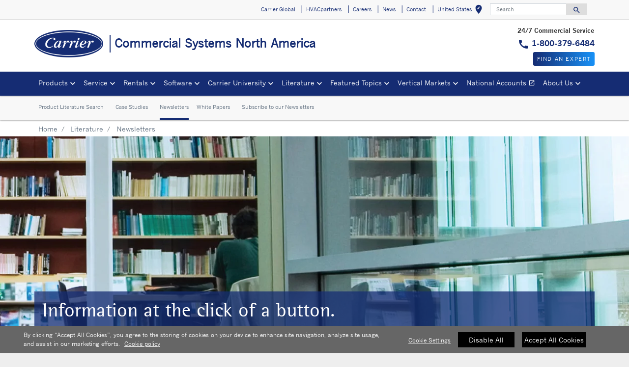

--- FILE ---
content_type: text/html; charset=utf-8
request_url: https://www.carrier.com/commercial/en/us/literature/newsletters/
body_size: 13221
content:
<!DOCTYPE html>
<!--[if lt IE 7]><html class="no-js lt-ie9 lt-ie8 lt-ie7"><![endif]-->
<!--[if IE 7]><html class="no-js lt-ie9 lt-ie8"><![endif]-->
<!--[if IE 8]><html class="no-js lt-ie9"><![endif]-->
<!--[if gt IE 8]><!-->
<html class="no-js" lang="en">
<!--<![endif]-->
<head>
    <meta charset="UTF-8">
    <meta http-equiv="X-UA-Compatible" content="IE=edge">
    <meta name="viewport" content="width=device-width, initial-scale=1, shrink-to-fit=no">
    <link rel="shortcut icon" href="/commercial/en/us/system/v2511071243/favicon.ico" />
    <link href="https://www.googletagmanager.com" rel="preconnect">
    <link href="https://images.carriercms.com" rel="preconnect">
    <link href="//s7.addthis.com" rel="preconnect">
    <link rel="preload" href="/commercial/en/us/system/v2511071243/assets/fonts/MaterialIcons-Regular.woff2" as="font" type="font/woff2" crossorigin>
        <link rel="preload" href="   " as="image">
            <link rel="preload" href="   " as="image">
    


<meta name="title" content="Newsletters | Carrier Commercial Systems North America" />
<title>Newsletters | Carrier Commercial Systems North America</title>
<meta property="og:title" content="Newsletters | Carrier Commercial Systems North America" />
<meta name="twitter:title" content="Newsletters | Carrier Commercial Systems North America" />
<meta name="keywords" content="Carrier, literature, newsletters" />
<meta name="description" content="Information at the click of a button. Subscribe to Carrier&#39;s e-newsletters for up-to-date information on a range of topics." />
<meta property="og:description" content="Information at the click of a button. Subscribe to Carrier&#39;s e-newsletters for up-to-date information on a range of topics." />
<meta name="twitter:description" content="Information at the click of a button. Subscribe to Carrier&#39;s e-newsletters for up-to-date information on a range of topics." />




                <meta name="googlebots" content="index, follow, noodp" />
        <meta name="robots" content="index,follow " />
    <link rel="canonical" href="https://www.carrier.com/commercial/en/us/literature/newsletters/" />
    <meta property="og:type" content="website" />
    <meta property="og:locale" content="en_US" />
    <meta property="og:site_name" content="Carrier" />
        <meta property="og:image" content="https://images.carriercms.com/image/upload/h_200/v1576864343/common/logos/carrier-logo.png" />
    <meta property="og:url" content="https://www.carrier.com/commercial/en/us/literature/newsletters/" />
    <meta name="twitter:card" content="summary" />
    <meta name="twitter:site" content="Carrier" />
    <meta name="twitter:creator" content="Carrier" />
    <meta name="twitter:image" content="https://images.carriercms.com/image/upload/h_200/v1576864343/common/logos/carrier-logo.png" />

    
    <link rel="stylesheet" href="/commercial/en/us/system/v2511071243/assets/css/app.min.css">
    <link rel="stylesheet" href="/commercial/en/us/system/v2511071243/assets/css/global.min.css" />
    <link rel="stylesheet" href="/commercial/en/us/system/v2511071243/assets/css/style.min.css" />

<script type="text/javascript" src="https://cdn.cookielaw.org/consent/85daace9-feb2-4e54-b3e2-54b1047c258e/OtAutoBlock.js" ></script> <script src="https://cdn.cookielaw.org/scripttemplates/otSDKStub.js"  type="text/javascript" charset="UTF-8" data-domain-script="4e0d9f70-ee0f-4b04-804c-50a75087e7c5" ></script> <script type="text/javascript"> function OptanonWrapper() { if($("#hdn_cookiepolicylink").length) {var cookiePolicyLink = $("#hdn_cookiepolicylink").val();$("#onetrust-consent-sdk #onetrust-banner-sdk #onetrust-policy-text a:first-child").attr("href", cookiePolicyLink);$("#onetrust-pc-sdk #ot-pc-content #ot-pc-desc .privacy-notice-link").attr("href", cookiePolicyLink);} } </script><link rel="stylesheet" href="/commercial/en/us/system/v2511071243/assets/css/fonts.min.css">    </head>
<body>
    <a class="skip-main bg-primary text-white" href="#main-content">Skip to main content</a>
    <input type='hidden' id='hdn_gaAccount' value="UA-26423662-57,G-3XDY79Z2P7" />
    <input type='hidden' id='hdn_gtmcontainerid' value="GTM-PLZ4722P" />
    <input type='hidden' id='hdn_ooyala_playerID' value="a15b2c6987d84209a6de2702ccb2c3ed" />

        <input type="hidden" id="hdnLocationTitleUrl" value="/commercial/en/us/Location/GetLocationTitle" />
        <input type="hidden" name="locationSelectorUrl" id="locationSelectorUrl" value="/commercial/en/us/Json/GetFromCategory/" />
            <input type='hidden' id='hdn_cookiepolicylink' value="/commercial/en/us/legal/cookie-policy/" />

    

<header>
    <div class="container-fluid fixed-top px-0 ct-header-basic">
        
 <!-- Call to Action on Tablet & Mobile -->
<div class="ct-header-basic-cta">
    <div class="row d-block d-md-none bg-light">
        <div class="col">
                <div class="text-primary align-middle text-center pb-1 mb-0">
                    <p class="pb-1 mb-0 small"><strong>24/7 Commercial Service</strong></p>
<p class="pb-1 mb-0"><strong><em class="material-icons" style="color:#152c73;">call</em> <a href="tel:800-379-6484" target="_self">1-800-379-6484</a></strong></p>
                </div>
                            <a class="btn btn-primary btn-sm btn-block" role="button" href="/commercial/en/us/find-an-expert/">
                    Find an expert
                </a>
        </div>
    </div>
</div>    

    <div class="ct-header-basic-secondary">
    <div class="container ">
        <div class="d-none d-md-block">
            <nav class="navbar navbar-expand-md navbar-light bg-light" id="navHeader">
                <div id="navbarNavDropdown2" class="navbar-collapse collapse">


<ul class="navbar-nav ml-auto">
            <li class="nav-item">
                <a class="btn" href="https://www.carrier.com/" target="_blank" role="button">
                    Carrier Global
                </a>
            </li>
            <li class="nav-item">
                <a class="btn" href="https://www.hvacpartners.com/siteminderagent/forms/login_form_click.fcc?TYPE=33554433&amp;REALMOID=06-974aa474-85eb-1043-935e-8344b44c0cb3&amp;GUID=&amp;SMAUTHREASON=0&amp;METHOD=GET&amp;SMAGENTNAME=-SM-6CfHqGAeom%2f2dsWAMO0Wxavb3iYIFXdDvfD1RDtCTfgVzDiM%2f%2bM61Pa%2fiB7gdj9mEzeL9ARFQEb41%2fPx%2bYuUCWGFlTibDAba&amp;TARGET=-SM-HTTP%3a%2f%2fwww%2ehvacpartners%2ecom%2f" target="_self" role="button">
                    HVACpartners
                </a>
            </li>
            <li class="nav-item">
                <a class="btn" href="/commercial/en/us/careers/" target="_self" role="button">
                    Careers
                </a>
            </li>
            <li class="nav-item">
                <a class="btn" href="/commercial/en/us/news/" target="_self" role="button">
                    News
                </a>
            </li>
            <li class="nav-item">
                <a class="btn" href="/commercial/en/us/contact-us/" target="_self" role="button">
                    Contact
                </a>
            </li>
            <li class="nav-item">
            <button id="btnLocationTitle" class="btn btn-link" role="button" data-toggle="modal" data-target="#selectRegion">
                <i class="material-icons align-middle">edit_location<span class="sr-only">Select your location</span></i>
            </button>
        </li>

</ul>

<form id="searchForm" class="navbar-form navbar-right" method="get">
    <input type="hidden" id="formURL" value="/commercial/en/us/search.html" />
    <div class="input-group">
        <input name="q" id="q" type="text" class="form-control" placeholder="Search" aria-label="Search" autocomplete="new search text">
        <label for="q" class="sr-only">Search</label>
        <div class="input-group-append">
            <button id="btnSearch" class="btn" type="button">
                <i class="material-icons align-bottom">search<span class="sr-only">Search for information</span></i>
            </button>
        </div>
    </div>
        <input type="hidden" id="product-suggestions-url" value="/commercial/en/us/SearchSuggestions/Products" />
        <div class="search-autofill d-none">
            <div>
                <div class="search-autofill-header">Suggested Searches:</div>
                <div id="search-suggestions" class="suggestion-products"></div>
            </div>
        </div>
</form>

                </div>
            </nav>
        </div>
    </div>
</div>


<div class="container ct-header-basic-brand-bar">
    <nav class="navbar navbar-expand-md navbar-light bg-light">
        <!-- Branding on Desktop, Tablet & Mobile -->
        <a href="/commercial/en/us/" class="ct-brand-logo-link">


        <img class="cld-responsive ct-brand-logo" data-src="https://images.carriercms.com/image/upload/h_150,q_100,f_auto/v1573562016/common/logos/carrier-corp-logo.png" alt="Carrier Corporation logo" loading="lazy" />






            <div class="d-none d-sm-inline-block">Commercial Systems North America</div>
        </a>
        
        <!-- Hamburger on Tablet & Mobile -->
        <div class="ml-auto">
            <div class="btn-group">
                <button class="btn navbar-toggler" type="button" data-toggle="collapse"
                        data-target="#navbarNavDropdown3" aria-controls="navbarNavDropdown3"
                        aria-expanded="false" aria-label="Toggle navigation">
                    <i class="material-icons open-search">search<span class="sr-only">Search for information</span></i>
                    <i class="material-icons close-search d-none">close<span class="sr-only">Close Search for information</span></i>
                </button>
                <button class="btn navbar-toggler hamburgerMenu" type="button" data-toggle="collapse"
                        data-target="#navbarNavDropdown1" aria-controls="navbarNavDropdown1"
                        aria-expanded="false" aria-label="Toggle navigation">
                    <i class="material-icons open-menu">
                        menu<span class="sr-only">Menu.</span>
                    </i><small class="font-weight-light"><br>Menu</small>
                    <i class="material-icons close-menu d-none">
                        close<span class="sr-only">close</span>
                    </i>

                </button>
            </div>
        </div>

        <!-- Call to Action on Desktop -->
        <div class="ml-auto d-none d-md-block">
<p class="pb-1 mb-0 small"><strong>24/7 Commercial Service</strong></p>
<p class="pb-1 mb-0"><strong><em class="material-icons" style="color:#152c73;">call</em> <a href="tel:800-379-6484" target="_self">1-800-379-6484</a></strong></p>                            <a class="btn btn-primary btn-sm float-right" role="button" href="/commercial/en/us/find-an-expert/" target="_self">
                    Find an expert
                </a>
        </div>
    </nav>
</div>


<div class="container-fluid ct-header-basic-primary">
    <div class="container">
        <nav class="navbar navbar-expand-md navbar-light bg-light"  id="siteMainMenu">

            <div id="navbarNavDropdown1" class="collapse navbar-collapse">
                <ul class="navbar-nav mr-auto" >
                            <li class="dropdown nav-item position-relative">
                                <a class="nav-link dropdown-toggle" href="#" id="navbarDropdown1" role="button" data-toggle="dropdown" aria-haspopup="true" aria-expanded="false">Products<span class="sr-only"></span></a>

                                <div class="dropdown-menu row" aria-labelledby="navbarDropdown1">
                                        <div class="col-md-3 display-md-table-cell">

    <ul class="ct-menusub-basic-header mr-auto submenu-title">
            <li class="nav-item link-text-strong">
                    <a href="/commercial/en/us/products/" target="_self" class="nav-link">
                        All Products
                    </a>
            </li>

    </ul>


    <ul class="ct-menusub-basic-header mr-auto submenu-title">
            <li class="nav-item link-text-strong">
                    <a href="https://abound.carrier.com/en/worldwide/" target="_blank" class="nav-link">
                        Abound IoT Platform
                            <i class="material-icons align-bottom">
                                open_in_new
                            </i>
                    </a>
            </li>

    </ul>


    <ul class="ct-menusub-basic-header mr-auto submenu-title">
            <li class="nav-item link-text-strong">
                    <a href="/commercial/en/us/products/airside/" target="_self" class="nav-link">
                        Airside
                    </a>
            </li>

                <li class="nav-item link-text-indent">
                    <a href="/commercial/en/us/products/airside/air-handlers/" target="_self" class="nav-link">
                        Air Handlers
                    </a>
                </li>
                <li class="nav-item link-text-indent">
                    <a href="/commercial/en/us/products/airside/air-terminals/" target="_self" class="nav-link">
                        Air Terminals
                    </a>
                </li>
                <li class="nav-item link-text-indent">
                    <a href="/commercial/en/us/products/airside/beams/" target="_self" class="nav-link">
                        Beams
                    </a>
                </li>
                <li class="nav-item link-text-indent">
                    <a href="/commercial/en/us/products/airside/fan-coils/" target="_self" class="nav-link">
                        Fan Coils
                    </a>
                </li>
                <li class="nav-item link-text-indent">
                    <a href="/commercial/en/us/products/airside/induction-units/" target="_self" class="nav-link">
                        Induction Units
                    </a>
                </li>
                <li class="nav-item link-text-indent">
                    <a href="/commercial/en/us/products/airside/unit-ventilators/" target="_self" class="nav-link">
                        Unit Ventilators
                    </a>
                </li>
    </ul>


    <ul class="ct-menusub-basic-header mr-auto submenu-title">
            <li class="nav-item link-text-strong">
                    <a href="/commercial/en/us/products/chillers-components/" target="_self" class="nav-link">
                        Chillers &amp; Components
                    </a>
            </li>

                <li class="nav-item link-text-indent">
                    <a href="/commercial/en/us/products/chillers-components/air-cooled-chillers/" target="_self" class="nav-link">
                        Air-Cooled Chillers & Heat Pumps
                    </a>
                </li>
                <li class="nav-item link-text-indent">
                    <a href="/commercial/en/us/products/chillers-components/water-cooled-chillers/" target="_self" class="nav-link">
                        Water-Cooled Chillers & Heat Pumps
                    </a>
                </li>
                <li class="nav-item link-text-indent">
                    <a href="/commercial/en/us/products/chillers-components/components/" target="_self" class="nav-link">
                        Components
                    </a>
                </li>
    </ul>

                                                                                    </div>
                                        <div class="col-md-3 display-md-table-cell">

    <ul class="ct-menusub-basic-header mr-auto submenu-title">
            <li class="nav-item link-text-strong">
                    <a href="/commercial/en/us/products/controls/" target="_self" class="nav-link">
                        Controls
                    </a>
            </li>

                <li class="nav-item link-text-indent">
                    <a href="/commercial/en/us/products/controls/building-automation/" target="_self" class="nav-link">
                        i-Vu Building Automation
                    </a>
                </li>
                <li class="nav-item link-text-indent">
                    <a href="/commercial/en/us/products/controls/building-automation/security/" target="_self" class="nav-link">
                        i-Vu Security
                    </a>
                </li>
                <li class="nav-item link-text-indent">
                    <a href="/commercial/en/us/climavision/" target="_self" class="nav-link">
                        ClimaVision
                    </a>
                </li>
                <li class="nav-item link-text-indent">
                    <a href="/commercial/en/us/products/controls/thermostats/" target="_self" class="nav-link">
                        Thermostats
                    </a>
                </li>
                <li class="nav-item link-text-indent">
                    <a href="/commercial/en/us/products/controls/sensors/" target="_self" class="nav-link">
                        Sensors
                    </a>
                </li>
                <li class="nav-item link-text-indent">
                    <a href="/commercial/en/us/products/controls/carrier-comfort-network/" target="_self" class="nav-link">
                        Carrier Comfort Network
                    </a>
                </li>
                <li class="nav-item link-text-indent">
                    <a href="/commercial/en/us/controls-expert/" target="_self" class="nav-link">
                        Controls Expert Program
                    </a>
                </li>
    </ul>


    <ul class="ct-menusub-basic-header mr-auto submenu-title">
            <li class="nav-item link-text-strong">
                    <a href="https://www.carrier.com/residential/en/us/products/ductless-systems/" target="_self" class="nav-link">
                        Ductless Systems
                            <i class="material-icons align-bottom">
                                open_in_new
                            </i>
                    </a>
            </li>

    </ul>


    <ul class="ct-menusub-basic-header mr-auto submenu-title">
            <li class="nav-item link-text-strong">
                    <a href="/commercial/en/us/products/packaged-indoor/" target="_self" class="nav-link">
                        Packaged Indoor
                    </a>
            </li>

                <li class="nav-item link-text-indent">
                    <a href="/commercial/en/us/products/packaged-indoor/packaged-indoor-self-contained/" target="_self" class="nav-link">
                        Self-Contained
                    </a>
                </li>
                <li class="nav-item link-text-indent">
                    <a href="/commercial/en/us/products/packaged-indoor/packaged-indoor-wshps/" target="_self" class="nav-link">
                        WSHPs
                    </a>
                </li>
    </ul>


    <ul class="ct-menusub-basic-header mr-auto submenu-title">
            <li class="nav-item link-text-strong">
                    <a href="/commercial/en/us/products/packaged-outdoor/" target="_self" class="nav-link">
                        Packaged &amp; Dedicated Outdoor Air Units
                    </a>
            </li>

                <li class="nav-item link-text-indent">
                    <a href="/commercial/en/us/products/packaged-outdoor/outdoor-packaged-units/" target="_self" class="nav-link">
                        Outdoor Packaged Units
                    </a>
                </li>
                <li class="nav-item link-text-indent">
                    <a href="/commercial/en/us/products/packaged-outdoor/DOAS/" target="_self" class="nav-link">
                        Dedicated Outdoor Air Systems
                    </a>
                </li>
    </ul>

                                                                                    </div>
                                        <div class="col-md-3 display-md-table-cell">

    <ul class="ct-menusub-basic-header mr-auto submenu-title">
            <li class="nav-item link-text-strong">
                    <a href="/commercial/en/us/products/split-systems-and-condensers/" target="_self" class="nav-link">
                        Split Systems &amp; Condensers
                    </a>
            </li>

                <li class="nav-item link-text-indent">
                    <a href="/commercial/en/us/products/split-systems-and-condensers/split-systems/" target="_self" class="nav-link">
                        Split Systems
                    </a>
                </li>
                <li class="nav-item link-text-indent">
                    <a href="/commercial/en/us/products/split-systems-and-condensers/air-cooled-condensers/" target="_self" class="nav-link">
                        Air-Cooled Condensers
                    </a>
                </li>
    </ul>


    <ul class="ct-menusub-basic-header mr-auto submenu-title">
            <li class="nav-item link-text-strong">
                    <a href="/commercial/en/us/products/variable-refrigerant-flow/" target="_self" class="nav-link">
                        Variable Refrigerant Flow
                    </a>
            </li>

                <li class="nav-item link-text-indent">
                    <a href="/commercial/en/us/products/variable-refrigerant-flow/carrier-vrf-products/" target="_self" class="nav-link">
                        Carrier VRF Systems
                    </a>
                </li>
                <li class="nav-item link-text-indent">
                    <a href="/commercial/en/us/products/variable-refrigerant-flow/toshiba-carrier-vrf-products/" target="_self" class="nav-link">
                        Toshiba Carrier VRF Systems
                    </a>
                </li>
    </ul>


    <ul class="ct-menusub-basic-header mr-auto submenu-title">
            <li class="nav-item link-text-strong">
                    <a href="http://www.totaline.com/" target="_blank" class="nav-link">
                        Parts &amp; Supplies
                            <i class="material-icons align-bottom">
                                open_in_new
                            </i>
                    </a>
            </li>

    </ul>


    <ul class="ct-menusub-basic-header mr-auto submenu-title">
            <li class="nav-item link-text-strong">
                    <a href="https://www.carrier.com/residential/en/us/" target="_blank" class="nav-link">
                        Residential Products
                            <i class="material-icons align-bottom">
                                open_in_new
                            </i>
                    </a>
            </li>

                <li class="nav-item link-text-indent">
                    <a href="https://www.carrier.com/residential/en/us/products/air-conditioners/" target="_blank" class="nav-link">
                        Air Conditioners
                    </a>
                </li>
                <li class="nav-item link-text-indent">
                    <a href="https://www.carrier.com/residential/en/us/products/heat-pumps/" target="_blank" class="nav-link">
                        Heat Pumps
                    </a>
                </li>
                <li class="nav-item link-text-indent">
                    <a href="https://www.carrier.com/residential/en/us/products/packaged-products/" target="_self" class="nav-link">
                        Packaged Products
                    </a>
                </li>
                <li class="nav-item link-text-indent">
                    <a href="https://www.carrier.com/residential/en/us/products/evaporator-coils/" target="_blank" class="nav-link">
                        Evaporator Coils
                    </a>
                </li>
                <li class="nav-item link-text-indent">
                    <a href="https://www.carrier.com/residential/en/us/products/fan-coils/" target="_blank" class="nav-link">
                        Fan Coils
                    </a>
                </li>
                <li class="nav-item link-text-indent">
                    <a href="https://www.carrier.com/residential/en/us/products/furnaces/" target="_blank" class="nav-link">
                        Furnaces
                    </a>
                </li>
                <li class="nav-item link-text-indent">
                    <a href="https://www.carrier.com/residential/en/us/products/boilers/" target="_blank" class="nav-link">
                        Boilers
                    </a>
                </li>
    </ul>

                                                                                    </div>

                                </div>
                            </li>
                            <li class="dropdown nav-item position-relative">
                                <a class="nav-link dropdown-toggle" href="#" id="navbarDropdown2" role="button" data-toggle="dropdown" aria-haspopup="true" aria-expanded="false">Service<span class="sr-only"></span></a>

                                <div class="dropdown-menu row" aria-labelledby="navbarDropdown2">
                                        <div class="col-md-3 display-md-table-cell">

    <ul class="ct-menusub-basic-header mr-auto submenu-title">
            <li class="nav-item link-text-strong">
                    <a href="/commercial/en/us/service/" target="_self" class="nav-link">
                        Service Overview
                    </a>
            </li>

    </ul>


    <ul class="ct-menusub-basic-header mr-auto submenu-title">
            <li class="nav-item link-text-strong">
                    <a href="/commercial/en/us/service/request-information/" target="_self" class="nav-link">
                        Request Information
                    </a>
            </li>

    </ul>


    <ul class="ct-menusub-basic-header mr-auto submenu-title">
            <li class="nav-item link-text-strong">
                    <a href="/commercial/en/us/service/service-forms/" target="_self" class="nav-link">
                        Service Forms
                    </a>
            </li>

    </ul>

                                                                                    </div>
                                        <div class="col-md-3 display-md-table-cell">

    <ul class="ct-menusub-basic-header mr-auto submenu-title">
            <li class="nav-item link-text-strong">
                    <a href="/commercial/en/us/service/operate-service-and-protect/" target="_self" class="nav-link">
                        Operate, Service &amp; Protect
                    </a>
            </li>

                <li class="nav-item link-text-indent">
                    <a href="/commercial/en/us/service/operate-service-and-protect/start-up-and-extended-warranty/" target="_self" class="nav-link">
                        Start-Up Services & Extended Warranty Protection
                    </a>
                </li>
                <li class="nav-item link-text-indent">
                    <a href="/commercial/en/us/service/operate-service-and-protect/prevent-and-predict/" target="_self" class="nav-link">
                        Preventive & Predictive Maintenance
                    </a>
                </li>
                <li class="nav-item link-text-indent">
                    <a href="/commercial/en/us/service/operate-service-and-protect/bluedge/" target="_self" class="nav-link">
                        BluEdge®
                    </a>
                </li>
                <li class="nav-item link-text-indent">
                    <a href="/commercial/en/us/service/operate-service-and-protect/digital-connectivity/" target="_self" class="nav-link">
                        Digital Connectivity
                    </a>
                </li>
                <li class="nav-item link-text-indent">
                    <a href="https://www.carrier.com/rentals/en/us" target="_blank" class="nav-link">
                        Temporary Solutions
                            <i class="material-icons align-bottom">
                                open_in_new
                            </i>
                    </a>
                </li>
                <li class="nav-item link-text-indent">
                    <a href="/commercial/en/us/service/operate-service-and-protect/24-by-7-support-and-service/" target="_self" class="nav-link">
                        24/7 Support & Service
                    </a>
                </li>
                <li class="nav-item link-text-indent">
                    <a href="/commercial/en/us/service/operate-service-and-protect/consulting-engineering/" target="_self" class="nav-link">
                        Consulting Engineering
                    </a>
                </li>
    </ul>

                                                                                    </div>
                                        <div class="col-md-3 display-md-table-cell">

    <ul class="ct-menusub-basic-header mr-auto submenu-title">
            <li class="nav-item link-text-strong">
                    <a href="/commercial/en/us/service/retrofit-and-optimize/" target="_self" class="nav-link">
                        Retrofit &amp; Optimize
                    </a>
            </li>

                <li class="nav-item link-text-indent">
                    <a href="/commercial/en/us/service/retrofit-and-optimize/modernization-solutions/" target="_self" class="nav-link">
                        Modernization Solutions
                    </a>
                </li>
                <li class="nav-item link-text-indent">
                    <a href="/commercial/en/us/service/retrofit-and-optimize/upgrade-solutions/" target="_self" class="nav-link">
                        Upgrade Solutions
                    </a>
                </li>
                <li class="nav-item link-text-indent">
                    <a href="/commercial/en/us/service/retrofit-and-optimize/baseline-analysis/" target="_self" class="nav-link">
                        Baseline Analysis
                    </a>
                </li>
                <li class="nav-item link-text-indent">
                    <a href="/commercial/en/us/service/retrofit-and-optimize/building-management/" target="_self" class="nav-link">
                        Building Management Solutions
                    </a>
                </li>
    </ul>


    <ul class="ct-menusub-basic-header mr-auto submenu-title">
            <li class="nav-item link-text-strong">
                    <a href="/commercial/en/us/decarbonization/" target="_self" class="nav-link">
                        Decarbonization Solutions
                    </a>
            </li>

    </ul>

                                                                                    </div>

                                </div>
                            </li>
                            <li class="dropdown nav-item position-relative">
                                <a class="nav-link dropdown-toggle" href="#" id="navbarDropdown3" role="button" data-toggle="dropdown" aria-haspopup="true" aria-expanded="false">Rentals<span class="sr-only"></span></a>

                                <div class="dropdown-menu row" aria-labelledby="navbarDropdown3">
                                        <div class="col-md-3 display-md-table-cell">

    <ul class="ct-menusub-basic-header mr-auto submenu-title">
            <li class="nav-item link-text-strong">
                    <a href="https://www.carrier.com/rentals/en/us/" target="_blank" class="nav-link">
                        Carrier Rentals
                            <i class="material-icons align-bottom">
                                open_in_new
                            </i>
                    </a>
            </li>

    </ul>


    <ul class="ct-menusub-basic-header mr-auto submenu-title">
            <li class="nav-item link-text-strong">
                    <a href="https://www.carrier.com/rentals/en/us/equipment/" target="_blank" class="nav-link">
                        Rental Equipment
                            <i class="material-icons align-bottom">
                                open_in_new
                            </i>
                    </a>
            </li>

                <li class="nav-item link-text-indent">
                    <a href="https://www.carrier.com/rentals/en/us/rental-equipment/air-cooled-chillers/" target="_blank" class="nav-link">
                        Air-Cooled Chillers
                    </a>
                </li>
                <li class="nav-item link-text-indent">
                    <a href="https://www.carrier.com/rentals/en/us/rental-equipment/air-conditioners/" target="_blank" class="nav-link">
                        Air Conditioners
                    </a>
                </li>
                <li class="nav-item link-text-indent">
                    <a href="https://www.carrier.com/rentals/en/us/rental-equipment/cooling-towers/" target="_blank" class="nav-link">
                        Cooling Towers
                    </a>
                </li>
                <li class="nav-item link-text-indent">
                    <a href="https://www.carrier.com/rentals/en/us/rental-equipment/boilers/" target="_blank" class="nav-link">
                        Boilers
                    </a>
                </li>
                <li class="nav-item link-text-indent">
                    <a href="https://www.carrier.com/rentals/en/us/rental-equipment/dehumidifiers/" target="_blank" class="nav-link">
                        Dehumidifiers
                    </a>
                </li>
                <li class="nav-item link-text-indent">
                    <a href="https://www.carrier.com/rentals/en/us/rental-equipment/generators/" target="_blank" class="nav-link">
                        Generators
                    </a>
                </li>
                <li class="nav-item link-text-indent">
                    <a href="https://www.carrier.com/rentals/en/us/rental-equipment/heaters/" target="_blank" class="nav-link">
                        Heaters
                    </a>
                </li>
                <li class="nav-item link-text-indent">
                    <a href="https://www.carrier.com/rentals/en/us/rental-equipment/air-handlers/" target="_blank" class="nav-link">
                        Air Handlers
                    </a>
                </li>
                <li class="nav-item link-text-indent">
                    <a href="https://www.carrier.com/rentals/en/us/rental-equipment/heat-exchangers/" target="_blank" class="nav-link">
                        Heat Exchangers
                    </a>
                </li>
                <li class="nav-item link-text-indent">
                    <a href="https://www.carrier.com/rentals/en/us/rental-equipment/spot-coolers/" target="_blank" class="nav-link">
                        Spot Coolers
                    </a>
                </li>
                <li class="nav-item link-text-indent">
                    <a href="https://www.carrier.com/rentals/en/us/rental-equipment/accessories/" target="_blank" class="nav-link">
                        Rental Equipment Accessories
                    </a>
                </li>
    </ul>

                                                                                    </div>
                                        <div class="col-md-3 display-md-table-cell">

    <ul class="ct-menusub-basic-header mr-auto submenu-title">
            <li class="nav-item link-text-strong">
                    <a href="https://www.carrier.com/rentals/en/us/services/" target="_blank" class="nav-link">
                        Rental Services
                            <i class="material-icons align-bottom">
                                open_in_new
                            </i>
                    </a>
            </li>

                <li class="nav-item link-text-indent">
                    <a href="https://www.carrier.com/rentals/en/us/services/emergency-response/" target="_blank" class="nav-link">
                        Emergency Response
                    </a>
                </li>
                <li class="nav-item link-text-indent">
                    <a href="https://www.carrier.com/rentals/en/us/services/contingency-planning/" target="_blank" class="nav-link">
                        Contingency Planning
                    </a>
                </li>
                <li class="nav-item link-text-indent">
                    <a href="https://www.carrier.com/rentals/en/us/services/application-engineering/" target="_blank" class="nav-link">
                        Application Engineering
                    </a>
                </li>
                <li class="nav-item link-text-indent">
                    <a href="https://www.carrier.com/rentals/en/us/services/turnkey-support/" target="_blank" class="nav-link">
                        Turnkey Support
                    </a>
                </li>
    </ul>


    <ul class="ct-menusub-basic-header mr-auto submenu-title">
            <li class="nav-item link-text-strong">
                    <a href="https://www.carrier.com/rentals/en/us/why-rent/" target="_self" class="nav-link">
                        Why Rent?
                            <i class="material-icons align-bottom">
                                open_in_new
                            </i>
                    </a>
            </li>

                <li class="nav-item link-text-indent">
                    <a href="https://www.carrier.com/rentals/en/us/why-rent/equipment-failure/" target="_blank" class="nav-link">
                        Equipment Failure
                    </a>
                </li>
                <li class="nav-item link-text-indent">
                    <a href="https://www.carrier.com/rentals/en/us/why-rent/planned-shutdowns/" target="_blank" class="nav-link">
                        Planned Shutdowns
                    </a>
                </li>
                <li class="nav-item link-text-indent">
                    <a href="https://www.carrier.com/rentals/en/us/why-rent/new-construction-projects/" target="_blank" class="nav-link">
                        New Construction
                    </a>
                </li>
                <li class="nav-item link-text-indent">
                    <a href="https://www.carrier.com/rentals/en/us/why-rent/supplement-existing-equipment/" target="_blank" class="nav-link">
                        Supplement Existing Equipment
                    </a>
                </li>
                <li class="nav-item link-text-indent">
                    <a href="https://www.carrier.com/rentals/en/us/why-rent/special-events-and-projects/" target="_blank" class="nav-link">
                        Special Events & Projects
                    </a>
                </li>
                <li class="nav-item link-text-indent">
                    <a href="https://www.carrier.com/rentals/en/us/why-rent/capital-constraints/" target="_blank" class="nav-link">
                        Capital Constraints
                    </a>
                </li>
    </ul>

                                                                                    </div>

                                </div>
                            </li>
                            <li class="dropdown nav-item position-relative">
                                <a class="nav-link dropdown-toggle" href="#" id="navbarDropdown4" role="button" data-toggle="dropdown" aria-haspopup="true" aria-expanded="false">Software<span class="sr-only"></span></a>

                                <div class="dropdown-menu row" aria-labelledby="navbarDropdown4">
                                        <div class="col-md-3 display-md-table-cell">

    <ul class="ct-menusub-basic-header mr-auto submenu-title">
            <li class="nav-item link-text-strong">
                    <a href="/commercial/en/us/software/" target="_self" class="nav-link">
                        Software Overview
                    </a>
            </li>

    </ul>


    <ul class="ct-menusub-basic-header mr-auto submenu-title">
            <li class="nav-item link-text-strong">
                    <a href="/commercial/en/us/software/hvac-system-design/software-ordering/" target="_self" class="nav-link">
                        Order Software
                    </a>
            </li>

    </ul>


    <ul class="ct-menusub-basic-header mr-auto submenu-title">
            <li class="nav-item link-text-strong">
                    <a href="/commercial/en/us/software/hvac-system-design/software-downloads/" target="_self" class="nav-link">
                        Download Software
                    </a>
            </li>

                <li class="nav-item link-text-indent">
                    <a href="/commercial/en/us/software/hvac-system-design/software-downloads/edesign-trial-software/" target="_self" class="nav-link">
                        Free 60-Day eDesign Trial
                    </a>
                </li>
    </ul>


    <ul class="ct-menusub-basic-header mr-auto submenu-title">
            <li class="nav-item link-text-strong">
                    <a href="/commercial/en/us/software/hvac-system-design/software-training/" target="_self" class="nav-link">
                        Software Training
                    </a>
            </li>

    </ul>

                                                                                    </div>
                                        <div class="col-md-3 display-md-table-cell">

    <ul class="ct-menusub-basic-header mr-auto submenu-title">
            <li class="nav-item link-text-strong">
                    <a href="/commercial/en/us/software/electronic-catalog/" target="_self" class="nav-link">
                        Electronic Catalog
                    </a>
            </li>

    </ul>


    <ul class="ct-menusub-basic-header mr-auto submenu-title">
            <li class="nav-item link-text-strong">
                    <a href="/commercial/en/us/software/hvac-system-design/" target="_self" class="nav-link">
                        HVAC System Design
                    </a>
            </li>

                <li class="nav-item link-text-indent">
                    <a href="/commercial/en/us/software/hvac-system-design/blockload/" target="_self" class="nav-link">
                        Block Load
                    </a>
                </li>
                <li class="nav-item link-text-indent">
                    <a href="/commercial/en/us/software/hvac-system-design/building-system-optimizer/" target="_self" class="nav-link">
                        Building System Optimizer
                    </a>
                </li>
                <li class="nav-item link-text-indent">
                    <a href="/commercial/en/us/software/hvac-system-design/engineering-economic-analysis/" target="_self" class="nav-link">
                        Engineering Economic Analysis
                    </a>
                </li>
                <li class="nav-item link-text-indent">
                    <a href="/commercial/en/us/software/hvac-system-design/hourly-analysis-program/" target="_self" class="nav-link">
                        Hourly Analysis Program
                    </a>
                </li>
                <li class="nav-item link-text-indent">
                    <a href="/commercial/en/us/software/hvac-system-design/refrigerant-piping-design/" target="_self" class="nav-link">
                        Refrigerant Piping Design
                    </a>
                </li>
                <li class="nav-item link-text-indent">
                    <a href="/commercial/en/us/software/hvac-system-design/system-design-load/" target="_self" class="nav-link">
                        System Design Load
                    </a>
                </li>
                <li class="nav-item link-text-indent">
                    <a href="/commercial/en/us/software/hvac-system-design/plv-pro/" target="_self" class="nav-link">
                        PLV Pro
                    </a>
                </li>
    </ul>

                                                                                    </div>
                                        <div class="col-md-3 display-md-table-cell">

    <ul class="ct-menusub-basic-header mr-auto submenu-title">
            <li class="nav-item link-text-strong">
                    <a href="/commercial/en/us/software/hvac-system-design/software-support/" target="_self" class="nav-link">
                        Software Support
                    </a>
            </li>

                <li class="nav-item link-text-indent">
                    <a href="/commercial/en/us/literature/newsletters/" target="_self" class="nav-link">
                        EXchange Newsletter
                    </a>
                </li>
                <li class="nav-item link-text-indent">
                    <a href="/commercial/en/us/software/hvac-system-design/software-support/hap-training-videos/" target="_self" class="nav-link">
                        HAP Training Videos
                    </a>
                </li>
    </ul>


    <ul class="ct-menusub-basic-header mr-auto submenu-title">
            <li class="nav-item link-text-strong">
                    <a href="/commercial/en/us/software/dxf-cad-templates/" target="_self" class="nav-link">
                        DXF/CAD Templates
                    </a>
            </li>

    </ul>


    <ul class="ct-menusub-basic-header mr-auto submenu-title">
            <li class="nav-item link-text-strong">
                    <a href="/commercial/en/us/software/revit-3d-templates/" target="_self" class="nav-link">
                        REVIT 3D Templates
                    </a>
            </li>

                <li class="nav-item link-text-indent">
                    <a href="/commercial/en/us/software/revit-3d-templates/revit-configuration-portal/" target="_self" class="nav-link">
                        Revit Configuration Portal
                    </a>
                </li>
    </ul>

                                                                                    </div>

                                </div>
                            </li>
                            <li class="dropdown nav-item position-relative">
                                <a class="nav-link dropdown-toggle" href="#" id="navbarDropdown5" role="button" data-toggle="dropdown" aria-haspopup="true" aria-expanded="false">Carrier University<span class="sr-only"></span></a>

                                <div class="dropdown-menu row" aria-labelledby="navbarDropdown5">
                                        <div class="col-md-3 display-md-table-cell">

    <ul class="ct-menusub-basic-header mr-auto submenu-title">
            <li class="nav-item link-text-strong">
                    <a href="https://www.carrier.com/carrieruniversity/en/us" target="_self" class="nav-link">
                        Carrier University Homepage
                    </a>
            </li>

    </ul>


    <ul class="ct-menusub-basic-header mr-auto submenu-title">
            <li class="nav-item link-text-strong">
                    <a href="https://www.carrier.com/carrieruniversity/en/us/training-courses/courses/" target="_self" class="nav-link">
                        All Training Courses
                    </a>
            </li>

                <li class="nav-item link-text-indent">
                    <a href="https://www.carrier.com/carrieruniversity/en/us/training-courses/courses/?selectedfacets=Basic|Topic%20Area" target="_self" class="nav-link">
                        Basic
                    </a>
                </li>
                <li class="nav-item link-text-indent">
                    <a href="https://www.carrier.com/carrieruniversity/en/us/training-courses/courses/?selectedfacets=Building%20Modeling|Topic%20Area" target="_self" class="nav-link">
                        Building Modeling
                    </a>
                </li>
                <li class="nav-item link-text-indent">
                    <a href="https://www.carrier.com/carrieruniversity/en/us/training-courses/courses/?selectedfacets=Controls|Topic%20Area" target="_self" class="nav-link">
                        Controls
                    </a>
                </li>
                <li class="nav-item link-text-indent">
                    <a href="https://www.carrier.com/carrieruniversity/en/us/training-courses/courses/?selectedfacets=HVAC%20Design|Topic%20Area" target="_self" class="nav-link">
                        HVAC Design
                    </a>
                </li>
                <li class="nav-item link-text-indent">
                    <a href="https://www.carrier.com/carrieruniversity/en/us/training-courses/courses/?selectedfacets=HVAC%20Service|Topic%20Area" target="_self" class="nav-link">
                        Service
                    </a>
                </li>
    </ul>


    <ul class="ct-menusub-basic-header mr-auto submenu-title">
            <li class="nav-item link-text-strong">
                    <a href="https://reg.abcsignup.com/view/view_month.aspx?as=61&amp;wp=418&amp;aid=CARRIER" target="_blank" class="nav-link">
                        Training Schedule
                            <i class="material-icons align-bottom">
                                open_in_new
                            </i>
                    </a>
            </li>

    </ul>

                                                                                    </div>

                                </div>
                            </li>
                            <li class="dropdown nav-item position-relative">
                                <a class="nav-link dropdown-toggle" href="#" id="navbarDropdown6" role="button" data-toggle="dropdown" aria-haspopup="true" aria-expanded="false">Literature<span class="sr-only"></span></a>

                                <div class="dropdown-menu row" aria-labelledby="navbarDropdown6">
                                        <div class="col-md-3 display-md-table-cell">

    <ul class="ct-menusub-basic-header mr-auto ">

                <li class="nav-item link-text-indent">
                    <a href="/commercial/en/us/literature/" target="_self" class="nav-link">
                        Product Document Search
                    </a>
                </li>
    </ul>


    <ul class="ct-menusub-basic-header mr-auto ">

                <li class="nav-item link-text-indent">
                    <a href="/commercial/en/us/literature/case-studies/" target="_self" class="nav-link">
                        Case Studies
                    </a>
                </li>
    </ul>


    <ul class="ct-menusub-basic-header mr-auto ">

                <li class="nav-item link-text-indent">
                    <a href="/commercial/en/us/literature/newsletters/" target="_self" class="nav-link">
                        Newsletters
                    </a>
                </li>
    </ul>


    <ul class="ct-menusub-basic-header mr-auto ">

                <li class="nav-item link-text-indent">
                    <a href="/commercial/en/us/literature/white-papers/" target="_self" class="nav-link">
                        White Papers & Guides
                    </a>
                </li>
    </ul>

                                                                                    </div>

                                </div>
                            </li>
                            <li class="dropdown nav-item position-relative">
                                <a class="nav-link dropdown-toggle" href="#" id="navbarDropdown7" role="button" data-toggle="dropdown" aria-haspopup="true" aria-expanded="false">Featured Topics<span class="sr-only"></span></a>

                                <div class="dropdown-menu row" aria-labelledby="navbarDropdown7">
                                        <div class="col-md-3 display-md-table-cell">

    <ul class="ct-menusub-basic-header mr-auto submenu-title">
            <li class="nav-item link-text-strong">
                    <a href="/commercial/en/us/healthy-buildings/" target="_self" class="nav-link">
                        Healthy Buildings
                    </a>
            </li>

                <li class="nav-item link-text-indent">
                    <a href="/commercial/en/us/healthy-buildings/" target="_self" class="nav-link">
                        Overview
                    </a>
                </li>
                <li class="nav-item link-text-indent">
                    <a href="/commercial/en/us/healthcare/" target="_self" class="nav-link">
                        Healthcare Facilities
                    </a>
                </li>
                <li class="nav-item link-text-indent">
                    <a href="/commercial/en/us/k-12/" target="_self" class="nav-link">
                        K-12 Buildings
                    </a>
                </li>
                <li class="nav-item link-text-indent">
                    <a href="/commercial/en/us/immediate-solutions/" target="_self" class="nav-link">
                        Immediate Solutions
                    </a>
                </li>
    </ul>


    <ul class="ct-menusub-basic-header mr-auto submenu-title">
            <li class="nav-item link-text-strong">
Products            </li>

                <li class="nav-item link-text-indent">
                    <a href="/commercial/en/us/19mv/" target="_self" class="nav-link">
                        AquaEdge® 19MV
                    </a>
                </li>
                <li class="nav-item link-text-indent">
                    <a href="/commercial/en/us/23xrv/" target="_self" class="nav-link">
                        AquaEdge® 23XRV
                    </a>
                </li>
                <li class="nav-item link-text-indent">
                    <a href="/commercial/en/us/products/controls/building-automation/" target="_self" class="nav-link">
                        i-Vu® Building Automation
                    </a>
                </li>
                <li class="nav-item link-text-indent">
                    <a href="/commercial/en/us/vrf/" target="_self" class="nav-link">
                        VRF
                    </a>
                </li>
    </ul>


    <ul class="ct-menusub-basic-header mr-auto submenu-title">
            <li class="nav-item link-text-strong">
Reports            </li>

                <li class="nav-item link-text-indent">
                    <a href="/commercial/en/us/proof/" target="_self" class="nav-link">
                        GSA Proving Ground
                    </a>
                </li>
    </ul>


    <ul class="ct-menusub-basic-header mr-auto submenu-title">
            <li class="nav-item link-text-strong">
Technologies            </li>

                <li class="nav-item link-text-indent">
                    <a href="/commercial/en/us/products/chillers-components/counterflow/" target="_self" class="nav-link">
                        Series Counterflow
                    </a>
                </li>
                <li class="nav-item link-text-indent">
                    <a href="/commercial/en/us/products/chillers-components/heat-recovery/" target="_self" class="nav-link">
                        Heat Recovery
                    </a>
                </li>
                <li class="nav-item link-text-indent">
                    <a href="/commercial/en/us/products/chillers-components/seismic-requirements/" target="_self" class="nav-link">
                        Seismic Requirements
                    </a>
                </li>
                <li class="nav-item link-text-indent">
                    <a href="/commercial/en/us/ecoblue/" target="_self" class="nav-link">
                        EcoBlue™
                    </a>
                </li>
    </ul>


    <ul class="ct-menusub-basic-header mr-auto submenu-title">
            <li class="nav-item link-text-strong">
Events            </li>

                <li class="nav-item link-text-indent">
                    <a href="/commercial/en/us/ahr-expo/" target="_self" class="nav-link">
                        2024 AHR Expo
                    </a>
                </li>
                <li class="nav-item link-text-indent">
                    <a href="/commercial/en/us/2022-ahr-expo/" target="_self" class="nav-link">
                        2022 AHR Expo
                    </a>
                </li>
    </ul>

                                                                                    </div>

                                </div>
                            </li>
                            <li class="dropdown nav-item position-relative">
                                <a class="nav-link dropdown-toggle" href="#" id="navbarDropdown8" role="button" data-toggle="dropdown" aria-haspopup="true" aria-expanded="false">Vertical Markets<span class="sr-only"></span></a>

                                <div class="dropdown-menu row" aria-labelledby="navbarDropdown8">
                                        <div class="col-md-3 display-md-table-cell">

    <ul class="ct-menusub-basic-header mr-auto submenu-title">
            <li class="nav-item link-text-strong">
Data Centers            </li>

                <li class="nav-item link-text-indent">
                    <a href="/commercial/en/us/data-centers/" target="_self" class="nav-link">
                        QuantumLeap Solutions
                    </a>
                </li>
                <li class="nav-item link-text-indent">
                    <a href="/commercial/en/us/data-centers/service-solutions/" target="_self" class="nav-link">
                        Service Solutions for Data Centers
                    </a>
                </li>
                <li class="nav-item link-text-indent">
                    <a href="/commercial/en/us/data-centers/resources/" target="_self" class="nav-link">
                        Resources
                    </a>
                </li>
    </ul>


    <ul class="ct-menusub-basic-header mr-auto submenu-title">
            <li class="nav-item link-text-strong">
                    <a href="/commercial/en/us/federal-solutions/" target="_self" class="nav-link">
                        Federal Solutions
                    </a>
            </li>

    </ul>


    <ul class="ct-menusub-basic-header mr-auto submenu-title">
            <li class="nav-item link-text-strong">
                    <a href="/commercial/en/us/healthcare/" target="_self" class="nav-link">
                        Healthcare
                    </a>
            </li>

                <li class="nav-item link-text-indent">
                    <a href="/commercial/en/us/healthcare/resources/" target="_self" class="nav-link">
                        Resources
                    </a>
                </li>
                <li class="nav-item link-text-indent">
                    <a href="/commercial/en/us/healthcare/products/" target="_self" class="nav-link">
                        Products
                    </a>
                </li>
    </ul>


    <ul class="ct-menusub-basic-header mr-auto submenu-title">
            <li class="nav-item link-text-strong">
                    <a href="/commercial/en/us/higher-education/" target="_self" class="nav-link">
                        Higher Education
                    </a>
            </li>

    </ul>


    <ul class="ct-menusub-basic-header mr-auto submenu-title">
            <li class="nav-item link-text-strong">
                    <a href="/commercial/en/us/hospitality/" target="_self" class="nav-link">
                        Hospitality
                    </a>
            </li>

    </ul>


    <ul class="ct-menusub-basic-header mr-auto submenu-title">
            <li class="nav-item link-text-strong">
                    <a href="/commercial/en/us/k-12/" target="_self" class="nav-link">
                        K-12 Schools
                    </a>
            </li>

                <li class="nav-item link-text-indent">
                    <a href="/commercial/en/us/k-12/administrators/" target="_self" class="nav-link">
                        for Administrators
                    </a>
                </li>
                <li class="nav-item link-text-indent">
                    <a href="/commercial/en/us/k-12/facility-managers/" target="_self" class="nav-link">
                        for Facility Managers
                    </a>
                </li>
                <li class="nav-item link-text-indent">
                    <a href="/commercial/en/us/k-12/resources/" target="_self" class="nav-link">
                        Resources
                    </a>
                </li>
    </ul>

                                                                                    </div>

                                </div>
                            </li>
                            <li class="nav-item">
                                <a class="nav-link" target="_blank" href="https://www.carrier.com/nationalaccounts/en/us/" id="navbarDropdown9">National Accounts
                                        <i class="material-icons align-bottom">open_in_new
                                                <span class="sr-only">Opens in a new window</span>
                                        </i>
                                </a>
                            </li>
                            <li class="dropdown nav-item position-relative">
                                <a class="nav-link dropdown-toggle" href="#" id="navbarDropdown10" role="button" data-toggle="dropdown" aria-haspopup="true" aria-expanded="false">About Us<span class="sr-only"></span></a>

                                <div class="dropdown-menu row" aria-labelledby="navbarDropdown10">
                                        <div class="col-md-3 display-md-table-cell">

    <ul class="ct-menusub-basic-header mr-auto submenu-title">
            <li class="nav-item link-text-strong">
                    <a href="/commercial/en/us/about/" target="_self" class="nav-link">
                        About Carrier
                    </a>
            </li>

                <li class="nav-item link-text-indent">
                    <a href="/commercial/en/us/about/core-values/" target="_self" class="nav-link">
                        Core Values 
                    </a>
                </li>
                <li class="nav-item link-text-indent">
                    <a href="/commercial/en/us/about/fact-sheet/" target="_self" class="nav-link">
                        Fact Sheet 
                    </a>
                </li>
                <li class="nav-item link-text-indent">
                    <a href="/commercial/en/us/about/willis-carrier/" target="_self" class="nav-link">
                        Willis Carrier 
                    </a>
                </li>
                <li class="nav-item link-text-indent">
                    <a href="/commercial/en/us/about/history/" target="_self" class="nav-link">
                        History
                    </a>
                </li>
    </ul>

                                                                                    </div>

                                </div>
                            </li>
                </ul>
            </div>
        
            <div id="navbarNavDropdown3" class="navbar-collapse collapse">
                <div class="row d-block d-md-none">
                    <div class="col">
                        <form name="searchFormMobile" id="searchFormMobile" method="get">
                            <div class="input-group">
                                <input type="text" class="form-control" id="searchBoxMobile">
                                <label for="searchBoxMobile" class="sr-only"></label>
                                <div class="input-group-append">
                                    <button class="btn" type="button" id="btnSearchResults">
                                        <i class="material-icons align-bottom">search<span class="sr-only">Search</span></></i>
                                    </button>
                                </div>
                            </div>
                        </form>
                    </div>
                </div>
            </div>
        </nav>
    </div>
</div>


    </div>
</header>








<main class="header-static-margin">
        <div class="container-fluid bg-light position-static-breadcrumb">
            


   <div class="container ct-header-basic-submenu">
       <nav class="ct-menusub-basic navbar navbar-expand navbar-light">
           <ul class="ct-menusub-basic-header navbar-nav mr-auto">
                       <li class="nav-item ">
                           <a class="nav-link" href="/commercial/en/us/literature/" target="_self">Product Literature Search</a>

                       </li>
                       <li class="nav-item ">
                           <a class="nav-link" href="/commercial/en/us/literature/case-studies/" target="_self">Case Studies</a>

                       </li>
                       <li class="nav-item  active">
                           <a class="nav-link" href="/commercial/en/us/literature/newsletters/" target="_self">Newsletters</a>

                       </li>
                       <li class="nav-item ">
                           <a class="nav-link" href="/commercial/en/us/literature/white-papers/" target="_self">White Papers</a>

                       </li>
                       <li class="nav-item ">
                           <a class="nav-link" href="http://www.pages01.net/carriercorporation-marketing/subscribe/Subscriptions" target="_self">Subscribe to our Newsletters</a>

                       </li>
           </ul>
       </nav>
   </div>


        </div>
    <section id="main-content" class="pt-one-col">
    <div class="container-fluid ct-breadcrumb-a">
        <div class="container">


        <nav class="ct_breadcrumb-a d-none d-md-block" aria-label="breadcrumb">
            <ol class="breadcrumb" itemscope itemtype="http://schema.org/BreadcrumbList">

                    <li class="breadcrumb-item" itemprop="itemListElement" itemscope itemtype="http://schema.org/ListItem">

                        <span id="breadcrumb(1)" itemprop="name">
                            <a itemprop="item" href="/commercial/en/us/">
                                Home
                            </a>

                            <span content="Home" itemprop="name" aria-hidden="true"></span>
                        </span>
                        <meta itemprop="position" content="1" />
                    </li>
                                            <li class="breadcrumb-item" itemprop="itemListElement" itemscope itemtype="http://schema.org/ListItem">

                                <span itemprop="name" id="breadcrumb(2)">
                                    <a itemprop="item" href="/commercial/en/us/literature/">
                                        Literature
                                    </a>
                                    <span content="Literature" itemprop="name" aria-hidden="true"></span>
                                </span>
                                <meta itemprop="position" content="2" />
                            </li>
                            <li class="breadcrumb-item" itemprop="itemListElement" itemscope itemtype="http://schema.org/ListItem">
                                <span itemprop="name" id="breadcrumb(3)">Newsletters</span>
                                <meta itemprop="position" content="3" />
                            </li>
            </ol>

        </nav>
            <nav class="ct_breadcrumb-b d-block d-md-none" aria-label="breadcrumb">
                <ol class="breadcrumb">
                            <li class="breadcrumb-item active">
                                <i class="material-icons align-bottom">keyboard_arrow_left<span class="sr-only">Arrow back</span></i>
                                <a href="/commercial/en/us/literature/">
                                    <span>Literature</span>
                                </a>
                            </li>


                </ol>
            </nav>



        </div>
    </div>
        

<div class="container-fluid p-0 ct-hero-img">
    <div>
        <div class="position-relative">
            <div class="d-flex h-100 justify-content-center align-items-center hero-img">


        <img class="cld-responsive d-none d-lg-block" data-src="https://images.carriercms.com/image/upload/w_auto,h_400,c_fill,g_center,q_auto,f_auto/v1571836765/carrier/commercial-hvac/people/carrier-person-studying-in-library-wide.jpg" alt="carrier-person-studying-in-library-wide" loading="lazy" />






                


        <img class="cld-responsive d-block d-lg-none" data-src="https://images.carriercms.com/image/upload/w_auto,h_400,c_fill,g_center,q_auto,f_auto/v1579628642/carrier/commercial-hvac/people/carrier-person-studying-in-library-mobile.jpg" alt="carrier-person-studying-in-library-mobile" loading="lazy" />

            </div>
        </div>
            <div class="container position-relative p-0 ">
                <div class="position-absolute bg-transparent-primary w-100 p-3 text-white hero-title">
                        <h1>Information at the click of a button.</h1>
                </div>
        </div>
    </div>
        <div class="container border border-top-0 p-3 hero-text">
            <p>Subscribe to Carrier's e-newsletters for up-to-date information on a range of topics.</p>
                <div class="pt-4 pb-2 text-right border-top">
                    
        <a class="btn btn-primary" href="http://www.pages01.net/carriercorporation-marketing/subscribe/Subscriptions" target="_blank" rel="noopener noreferrer" aria-label="">
            Click here to subscribe
        </a>

                </div>
        </div>
</div>

<section class="container-fluid py-2 ct-1blks-w100-basic   " id="">
        <div class="container">
            <div class="row     ">
                <div class="col-12 p-0">
                    <div class="card-body d-flex align-items-center ">
                        <div>
                                                                                        <div class="card-text">
                                    <h2>EXchange</h2>
<p class="lead">EXchange is an electronic newsletter offering timely, informative and interesting news about Carrier eDesign Suite software. Delivered quarterly via e-mail, each issue provides a wealth of information including technical articles, news about new software releases and software in development, training schedules and registration, and answers to frequently asked software questions.</p>
<ul>
<li><span class="badge badge-dark">NEW</span> <a href="https://www.shareddocs.com/hvac/docs/1001/Public/02/EXCHANGE_8_2.pdf" target="_blank">An Overview of Internal Cooling Load Components and Dynamics in HAP</a></li>
<li><a href="https://www.shareddocs.com/hvac/docs/1001/Public/05/EXCHANGE_8_1.pdf" target="_blank">HAP v6.0: An Overview of New Features and Building Model Workflow</a></li>
<li><a href="https://www.shareddocs.com/hvac/docs/1001/Public/03/EXHANGE_7_3.pdf" target="_blank">HAP v6.0: Enhanced and Expanded Weather Data</a></li>
<li><a href="https://www.shareddocs.com/hvac/docs/1001/Public/02/EXCHANGE_7_2.pdf" target="_blank">Best Practices for Modeling Equipment Efficiency in HAP</a></li>
<li><a href="https://www.shareddocs.com/hvac/docs/1001/Public/06/EXCHANGE_7_1.pdf" target="_blank">Modeling Hospital Spaces in HAP to Meet ASHRAE Standard 170 Requirements</a></li>
<li><a href="https://www.shareddocs.com/hvac/docs/1001/Public/01/EXCHANGE_6_4.pdf" target="_blank">Utilizing HAP Diagnostics Reports to Verify Annual System Simulation Results (Part 2)</a></li>
<li><a href="https://www.shareddocs.com/hvac/docs/1001/Public/01/EXCHANGE_6_3.pdf" target="_blank">Utilizing HAP Diagnostics Reports to Verify Annual System Simulation Results (Part 1)</a></li>
<li><a href="https://www.shareddocs.com/hvac/docs/1001/Public/08/EXCHANGE_6_2.pdf" target="_blank">HAP v6 – Visual Take-Offs for Enhanced Productivity</a></li>
<li><a href="https://www.shareddocs.com/hvac/docs/1001/Public/08/EXCHANGE_NEWS_6_1.pdf" target="_blank">Modeling 100% OA Constant Volume Air Systems</a></li>
<li><a href="https://www.shareddocs.com/hvac/docs/1001/Public/0E/EXCHANGE_NEWS_5_3.pdf" target="_blank">The Next Generation of Hourly Analysis Program (HAP) Software</a></li>
<li><a href="https://www.shareddocs.com/hvac/docs/1001/Public/08/EXCHANGE_NEWS_5_2.pdf" target="_blank">Modeling Variable Refrigerant Flow (VRF) Systems in HAP – Part 2</a></li>
<li><a href="https://www.shareddocs.com/hvac/docs/1001/public/0A/EXCHANGE_NEWS_5_1.pdf" target="_blank">Interpreting High (Low) Peak Design Airflow Sizing Results for HVAC Equipment Selection</a></li>
<li><a href="https://www.shareddocs.com/hvac/docs/1001/Public/05/EXCHANGE_NEWS_4_1.pdf" target="_blank">Modeling Heat Recovery Plants in Hourly Analysis Program (HAP) v4.90</a></li>
<li><a href="https://www.shareddocs.com/hvac/docs/1001/Public/0E/EXCHANGE_NEWS_3_1.pdf" target="_blank">Obtaining Consistent Results Using HAP and the ASHRAE 62MZ Ventilation Rate Procedure Spreadsheet</a></li>
<li><a href="https://www.shareddocs.com/hvac/docs/1001/Public/01/EXCHANGE_NEWS_2_3.pdf" target="_blank">Modeling Variable Refrigerant Flow Systems in HAP</a></li>
<li><a href="https://www.shareddocs.com/hvac/docs/1001/Public/02/EXCHANGE_NEWS_2_2.pdf" target="_blank">Analyzing Induction Terminal Systems in HAP v4.8</a></li>
<li><a href="https://www.shareddocs.com/hvac/docs/1001/Public/06/EXCHANGE_NEWS_2_1.pdf" target="_blank">Optimizing Ventilation Design in Commercial Buildings Using the Carrier Hourly Analysis Program</a></li>
<li><a href="https://www.shareddocs.com/hvac/docs/1001/Public/02/EXCHANGE_NEWS_1_2.pdf" target="_blank">Make Equipment Selection Easier: Interoperability Between HAP and E-CAT</a></li>
<li><a href="https://www.shareddocs.com/hvac/docs/1001/Public/05/EXCHANGE_NEWS_1_1.pdf" target="_blank">Welcome to the Premier Issue of EXchange</a></li>
</ul>
<hr />
<h2>Engineering News</h2>
<p class="lead">The Carrier Engineering Newsletter is a quarterly communication providing helpful, topical information concerning industry news and HVAC design trends and solutions.</p>
<ul>
<li><a href="https://www.shareddocs.com/hvac/docs/1001/Public/08/ENG_NEWS_7_1.pdf" target="_blank">New Refrigerants Impact Standards and Codes</a></li>
<li><a href="https://www.shareddocs.com/hvac/docs/1001/Public/0E/ENG_NEWS_6-2.pdf" target="_blank">Evaluating Variable Air Volume (VAV) Packaged Rooftop Systems for Use in High Performance Environments</a></li>
<li><a href="https://www.shareddocs.com/hvac/docs/1001/Public/01/ENG_NEWS_6_1.pdf" target="_blank">Air Conditioning for the Environment of Care</a></li>
<li><a href="https://www.shareddocs.com/hvac/docs/1001/Public/09/ENG_NEWS_5_3.pdf" target="_blank">Large University Central Chiller Plant Design Considerations</a></li>
<li><a href="https://www.shareddocs.com/hvac/docs/1001/Public/0A/ENG_NEWS_5_2.pdf" target="_blank">Optimizing the Features of a Customizable Air-Cooled Chiller</a></li>
<li><a href="https://www.shareddocs.com/hvac/docs/1001/Public/0E/ENG_NEWS_5_1_1.pdf" target="_blank">Meeting IAQ Needs with Enhanced Filtration</a></li>
<li><a href="https://www.shareddocs.com/hvac/docs/1001/Public/0D/ENG_NEWS_4_1.pdf" target="_blank">How to Model a Waterside Economizer Application</a></li>
<li><a href="https://www.shareddocs.com/hvac/docs/1001/Public/0E/ENG_NEWS_3_2.pdf" target="_blank">New Refrigerants Impact Standards and Codes</a></li>
<li><a href="https://www.shareddocs.com/hvac/docs/1001/Public/0D/ENG_NEWS_3_1.pdf" target="_blank">Evaluating Building Automation Systems</a></li>
<li><a href="https://www.shareddocs.com/hvac/docs/1001/Public/07/ENG_NEWS_2_2.pdf" target="_blank">Integrating VRF Systems for Improved Efficiency and Comfort</a></li>
<li><a href="https://www.shareddocs.com/hvac/docs/1001/Public/0B/ENG_NEWS_2_1.pdf" target="_blank">Converting Waste Heat to Useful Energy in Heating, Ventilation and Air-Conditioning Systems</a></li>
<li><a href="https://www.shareddocs.com/hvac/docs/1001/Public/0A/ENG_NEWS_1_2.pdf" target="_blank">The Fundamentals of Seismic Compliance and Heating, Ventilation and Air-Conditioning Systems</a></li>
<li><a href="https://www.shareddocs.com/hvac/docs/1001/Public/03/ENG_NEWS_1_1.pdf" target="_blank">Optimizing LEED® 2009 for New Construction: Energy Modeling</a></li>
</ul>
<hr />
<h2>HVAClips</h2>
<p class="lead">HVAClips is a monthly newsletter for engineers, contractor/installers, and sales people. The publication provides an information-rich conduit for new product releases, case studies, training schedules, and updates to Carrier commercial products.</p>
<ul>
<li><span class="badge badge-dark">NEW</span> <a href="http://links.mail1.spopessentials1.com/servlet/MailView?ms=MzM0NDAzNDES1&amp;r=MjM1MTMyMzY2NjA2S0&amp;j=MTk2NDQzNDg3MAS2&amp;mt=1&amp;rt=0">June 2021 - Improving K-12 Schools with Omnibus Funding and Science-Based Research</a></li>
<li><a href="http://links.mail1.spopessentials1.com/servlet/MailView?ms=MzMzODY4NDIS1&amp;r=MzA4NzU5NDA4NzE3S0&amp;j=MTk0NDQyNDIwOQS2&amp;mt=1&amp;rt=0">May 2021 - Carrier Launches Revit® Configurator to Customize Air Conditioning System Drawings</a></li>
<li><a href="http://links.mail1.spopessentials1.com/servlet/MailView?ms=MzMzMDA4MzcS1&amp;r=MzA4NzU5NDA4NzE3S0&amp;j=MTkyNDk3Njk2OQS2&amp;mt=1&amp;rt=0">April 2021 - Healthier Schools Start Here, And With New Federal Funding, They Start Now</a></li>
<li><a href="http://links.mail1.spopessentials1.com/servlet/MailView?ms=MzMxNzc4MDAS1&amp;r=MzA4NzU5NDA4NzE3S0&amp;j=MTkwMzk2OTM5NwS2&amp;mt=1&amp;rt=0">March 2021 - Northern California School District Installs 1,500 Carrier OptiClean™ Units to Support Healthier Indoor Environments</a></li>
<li><a href="http://links.mail1.spopessentials1.com/servlet/MailView?ms=MzMwODg4NjQS1&amp;r=MzA4NzU5NDA4NzE3S0&amp;j=MTg4NDA3MzAwNAS2&amp;mt=1&amp;rt=0">February 2021 - Carrier OptiClean™ Air Scrubbers Deliver HEPA Filtration, Improved Air Quality and Peace of Mind to School District Classrooms</a></li>
<li><a href="http://links.mail1.spopessentials1.com/servlet/MailView?ms=MzMwMTAzODgS1&amp;r=MzA4NzU5NDA4NzE3S0&amp;j=MTg2NDMxNTI5MwS2&amp;mt=1&amp;rt=0">January 2021 - Canada's First Zero Carbon Office Building Relies on Carrier i-Vu® Building Automation System</a></li>
</ul>
                                </div>
                            
                        </div>
                    </div>
                </div>
            </div>
        </div>
</section>


        
    </section>
</main>


        <div class="footer-region">

<footer class="container-fluid ct-footer-power-basic">
    <div class="container">
            <div class="row">
                        <div class="col-md-2 h-100">
                            









<p class="text-Center"><a href="https://www.corporate.carrier.com/"><img class="img-fluid cld-responsive" data-src="https://images.carriercms.com/image/upload/w_150,q_100/v1573562016/common/logos/carrier-corp-logo.png" alt="Carrier Corporate Logo" /></a></p>    <p>
    </p>





    <ul class="ct-menusub-basic-header mr-auto submenu-title">
            <li class="nav-item link-text-strong">
About            </li>

                <li class="nav-item link-text-indent">
                    <a href="/commercial/en/us/about/" target="_self" class="nav-link">
                        About Carrier
                    </a>
                </li>
                <li class="nav-item link-text-indent">
                    <a href="/commercial/en/us/about/core-values/" target="_self" class="nav-link">
                        Core Values
                    </a>
                </li>
                <li class="nav-item link-text-indent">
                    <a href="/commercial/en/us/about/fact-sheet/" target="_self" class="nav-link">
                        Fact Sheet
                    </a>
                </li>
                <li class="nav-item link-text-indent">
                    <a href="/commercial/en/us/about/willis-carrier/" target="_self" class="nav-link">
                        Willis Carrier
                    </a>
                </li>
                <li class="nav-item link-text-indent">
                    <a href="/commercial/en/us/about/history/" target="_self" class="nav-link">
                        History
                    </a>
                </li>
                <li class="nav-item link-text-indent">
                    <a href="https://secure.ethicspoint.com/domain/media/en/gui/69582/index.html" target="_self" class="nav-link">
                        Speak Up
                    </a>
                </li>
    </ul>

                        </div>
                        <div class="col-md-2 h-100">
                            


    <ul class="ct-menusub-basic-header mr-auto submenu-title">
            <li class="nav-item link-text-strong">
Products            </li>

                <li class="nav-item link-text-indent">
                    <a href="https://abound.carrier.com/en/worldwide/" target="_blank" class="nav-link">
                        Abound IoT Platform
                            <i class="material-icons align-bottom">
                                open_in_new
                            </i>
                    </a>
                </li>
                <li class="nav-item link-text-indent">
                    <a href="/commercial/en/us/products/airside/" target="_self" class="nav-link">
                        Airside
                    </a>
                </li>
                <li class="nav-item link-text-indent">
                    <a href="/commercial/en/us/products/chillers-components/" target="_self" class="nav-link">
                        Chillers & Components
                    </a>
                </li>
                <li class="nav-item link-text-indent">
                    <a href="/commercial/en/us/products/controls/" target="_self" class="nav-link">
                        Controls
                    </a>
                </li>
                <li class="nav-item link-text-indent">
                    <a href="https://www.carrier.com/residential/en/us/products/ductless-systems/" target="_self" class="nav-link">
                        Ductless Systems
                            <i class="material-icons align-bottom">
                                open_in_new
                            </i>
                    </a>
                </li>
                <li class="nav-item link-text-indent">
                    <a href="/commercial/en/us/products/packaged-indoor/" target="_self" class="nav-link">
                        Packaged Indoor
                    </a>
                </li>
                <li class="nav-item link-text-indent">
                    <a href="/commercial/en/us/products/packaged-outdoor/" target="_self" class="nav-link">
                        Packaged Outdoor
                    </a>
                </li>
                <li class="nav-item link-text-indent">
                    <a href="/commercial/en/us/products/split-systems-and-condensers/" target="_self" class="nav-link">
                        Split Systems
                    </a>
                </li>
                <li class="nav-item link-text-indent">
                    <a href="/commercial/en/us/products/variable-refrigerant-flow/" target="_self" class="nav-link">
                        VRF
                    </a>
                </li>
                <li class="nav-item link-text-indent">
                    <a href="http://www.totaline.com/" target="_blank" class="nav-link">
                        Parts & Supplies
                            <i class="material-icons align-bottom">
                                open_in_new
                            </i>
                    </a>
                </li>
                <li class="nav-item link-text-indent">
                    <a href="https://www.carrier.com/residential/en/us/" target="_blank" class="nav-link">
                        Residential Products
                            <i class="material-icons align-bottom">
                                open_in_new
                            </i>
                    </a>
                </li>
    </ul>

                        </div>
                        <div class="col-md-2 h-100">
                            


    <ul class="ct-menusub-basic-header mr-auto submenu-title">
            <li class="nav-item link-text-strong">
Service &amp; Rentals            </li>

                <li class="nav-item link-text-indent">
                    <a href="/commercial/en/us/service/" target="_self" class="nav-link">
                        Overview
                    </a>
                </li>
                <li class="nav-item link-text-indent">
                    <a href="/commercial/en/us/service/operate-service-and-protect/" target="_self" class="nav-link">
                        Operate, Service & Protect
                    </a>
                </li>
                <li class="nav-item link-text-indent">
                    <a href="/commercial/en/us/service/retrofit-and-optimize/" target="_self" class="nav-link">
                        Retrofit & Optimize
                    </a>
                </li>
                <li class="nav-item link-text-indent">
                    <a href="/commercial/en/us/decarbonization/" target="_self" class="nav-link">
                        Decarbonization Solutions
                    </a>
                </li>
                <li class="nav-item link-text-indent">
                    <a href="/commercial/en/us/service/request-information/" target="_self" class="nav-link">
                        Request Information
                    </a>
                </li>
                <li class="nav-item link-text-indent">
                    <a href="/commercial/en/us/service/service-forms/" target="_self" class="nav-link">
                        Service Forms
                    </a>
                </li>
    </ul>




    <ul class="ct-menusub-basic-header mr-auto submenu-title">
            <li class="nav-item link-text-strong">
Rentals            </li>

                <li class="nav-item link-text-indent">
                    <a href="https://www.carrier.com/rentals/en/us/" target="_blank" class="nav-link">
                        Carrier Rentals
                            <i class="material-icons align-bottom">
                                open_in_new
                            </i>
                    </a>
                </li>
                <li class="nav-item link-text-indent">
                    <a href="https://www.carrier.com/rentals/en/us/equipment/" target="_self" class="nav-link">
                        Rental Equipment
                            <i class="material-icons align-bottom">
                                open_in_new
                            </i>
                    </a>
                </li>
                <li class="nav-item link-text-indent">
                    <a href="https://www.carrier.com/rentals/en/us/services/" target="_self" class="nav-link">
                        Rental Services
                            <i class="material-icons align-bottom">
                                open_in_new
                            </i>
                    </a>
                </li>
                <li class="nav-item link-text-indent">
                    <a href="https://www.carrier.com/rentals/en/us/why-rent/" target="_self" class="nav-link">
                        Why Rent?
                            <i class="material-icons align-bottom">
                                open_in_new
                            </i>
                    </a>
                </li>
    </ul>

                        </div>
                        <div class="col-md-2 h-100">
                            




    <ul class="ct-menusub-basic-header mr-auto submenu-title">
            <li class="nav-item link-text-strong">
Training            </li>

                <li class="nav-item link-text-indent">
                    <a href="https://www.carrier.com/carrieruniversity/en/us/" target="_blank" class="nav-link">
                        Carrier University
                            <i class="material-icons align-bottom">
                                open_in_new
                            </i>
                    </a>
                </li>
                <li class="nav-item link-text-indent">
                    <a href="https://www.carrier.com/carrieruniversity/en/us/courses-materials/courses/" target="_blank" class="nav-link">
                        Courses
                            <i class="material-icons align-bottom">
                                open_in_new
                            </i>
                    </a>
                </li>
                <li class="nav-item link-text-indent">
                    <a href="https://reg.abcsignup.com/view/view_month.aspx?as=61&amp;wp=418&amp;aid=CARRIER" target="_blank" class="nav-link">
                        Schedule
                            <i class="material-icons align-bottom">
                                open_in_new
                            </i>
                    </a>
                </li>
    </ul>


    <ul class="ct-menusub-basic-header mr-auto submenu-title">
            <li class="nav-item link-text-strong">
Software            </li>

                <li class="nav-item link-text-indent">
                    <a href="/commercial/en/us/software/" target="_self" class="nav-link">
                        Overview
                    </a>
                </li>
                <li class="nav-item link-text-indent">
                    <a href="/commercial/en/us/software/electronic-catalog/" target="_self" class="nav-link">
                        e-CAT
                    </a>
                </li>
                <li class="nav-item link-text-indent">
                    <a href="/commercial/en/us/software/hvac-system-design/" target="_self" class="nav-link">
                        HVAC System Design
                    </a>
                </li>
                <li class="nav-item link-text-indent">
                    <a href="/commercial/en/us/software/dxf-cad-templates/" target="_self" class="nav-link">
                        DXF/CAD Templates
                    </a>
                </li>
                <li class="nav-item link-text-indent">
                    <a href="/commercial/en/us/software/revit-3d-templates/" target="_self" class="nav-link">
                        REVIT Templates
                    </a>
                </li>
    </ul>

                        </div>
                        <div class="col-md-2 h-100">
                            






    <ul class="ct-menusub-basic-header mr-auto submenu-title">
            <li class="nav-item link-text-strong">
Literature            </li>

                <li class="nav-item link-text-indent">
                    <a href="/commercial/en/us/literature/" target="_self" class="nav-link">
                        Find Product Literature
                    </a>
                </li>
                <li class="nav-item link-text-indent">
                    <a href="/commercial/en/us/literature/case-studies/" target="_self" class="nav-link">
                        Case Studies
                    </a>
                </li>
                <li class="nav-item link-text-indent">
                    <a href="/commercial/en/us/literature/newsletters/" target="_self" class="nav-link">
                        Newsletters
                    </a>
                </li>
                <li class="nav-item link-text-indent">
                    <a href="/commercial/en/us/literature/white-papers/" target="_self" class="nav-link">
                        White Papers & Guides
                    </a>
                </li>
    </ul>


    <ul class="ct-menusub-basic-header mr-auto submenu-title">
            <li class="nav-item link-text-strong">
Vertical Markets            </li>

                <li class="nav-item link-text-indent">
                    <a href="/commercial/en/us/data-centers/" target="_self" class="nav-link">
                        Data Centers
                    </a>
                </li>
                <li class="nav-item link-text-indent">
                    <a href="/commercial/en/us/federal-solutions/" target="_self" class="nav-link">
                        Federal Solutions
                    </a>
                </li>
                <li class="nav-item link-text-indent">
                    <a href="/commercial/en/us/healthcare/" target="_self" class="nav-link">
                        Healthcare
                    </a>
                </li>
                <li class="nav-item link-text-indent">
                    <a href="/commercial/en/us/higher-education/" target="_self" class="nav-link">
                        Higher Education
                    </a>
                </li>
                <li class="nav-item link-text-indent">
                    <a href="/commercial/en/us/hospitality/" target="_self" class="nav-link">
                        Hospitality
                    </a>
                </li>
                <li class="nav-item link-text-indent">
                    <a href="/commercial/en/us/k-12/" target="_self" class="nav-link">
                        K-12 Schools
                    </a>
                </li>
    </ul>


    <ul class="ct-menusub-basic-header mr-auto submenu-title">
            <li class="nav-item link-text-strong">
                    <a href="https://www.carrier.com/nationalaccounts/en/us/" target="_blank" class="nav-link">
                        National Accounts
                    </a>
            </li>

    </ul>

                        </div>
                        <div class="col-md-2 h-100">
                            






    <ul class="ct-menusub-basic-header mr-auto submenu-title">
            <li class="nav-item link-text-strong">
Information For            </li>

                <li class="nav-item link-text-indent">
                    <a href="/commercial/en/us/news/" target="_self" class="nav-link">
                        Media
                    </a>
                </li>
                <li class="nav-item link-text-indent">
                    <a href="/commercial/en/us/careers/" target="_self" class="nav-link">
                        Job Seekers
                    </a>
                </li>
                <li class="nav-item link-text-indent">
                    <a href="/commercial/en/us/suppliers/" target="_self" class="nav-link">
                        Suppliers
                    </a>
                </li>
                <li class="nav-item link-text-indent">
                    <a href="/commercial/en/us/investors/" target="_self" class="nav-link">
                        Investors
                    </a>
                </li>
    </ul>


    <ul class="ct-menusub-basic-header mr-auto submenu-title">
            <li class="nav-item link-text-strong">
Connect            </li>

                <li class="nav-item link-text-indent">
                    <a href="/commercial/en/us/contact-us/send-an-inquiry/" target="_self" class="nav-link">
                        Send Us An Inquiry
                    </a>
                </li>
    </ul>



        <div class="ct-social-header">Visit Us</div>
    <div class="social-icons-share ct-social-media-lists">
        <link href="/"/>
                <a target="_blank" title="LinkedIn" href="https://www.linkedin.com/company/carrier-corporation/" id="LinkedIn" rel="noreferrer" rel="noopener">
                            <svg xmlns="http://www.w3.org/2000/svg" xmlns:xlink="http://www.w3.org/1999/xlink" viewBox="0 0 32 32" version="1.1" role="img" title="LinkedIn" alt="LinkedIn" class="icon-social" style="background-color:#0077b5;">
                                <g>
                                    <path d="M26 25.963h-4.185v-6.55c0-1.56-.027-3.57-2.175-3.57-2.18 0-2.51 1.7-2.51 3.46v6.66h-4.182V12.495h4.012v1.84h.058c.558-1.058 1.924-2.174 3.96-2.174 4.24 0 5.022 2.79 5.022 6.417v7.386zM8.23 10.655a2.426 2.426 0 0 1 0-4.855 2.427 2.427 0 0 1 0 4.855zm-2.098 1.84h4.19v13.468h-4.19V12.495z" fill-rule="evenodd"></path>
                                </g>
                            </svg>
                </a>
                <a target="_blank" title="Twitter" href="https://twitter.com/Carrier" id="Twitter" rel="noreferrer" rel="noopener">
                            <svg id="Layer_2" xmlns="http://www.w3.org/2000/svg" 
                                 viewBox="0 -3 14 20" class="icon-social" style="background-color: #000000;">
                                <g id="Layer_1-2">
                                    <path class="cls-1" d="M.1,14.06L5.9,7.89,0,0C1.49,0,2.81-.02,4.12,.03c.23,0,.5,.33,.67,.56,1.17,1.53,2.33,3.07,3.55,4.69,1.5-1.59,2.95-3.12,4.4-4.66Q13.39-.06,14.47,.1l-5.56,5.95,6.09,8.11c-1.51,0-2.85,.02-4.18-.02-.19,0-.4-.28-.55-.47-1.25-1.65-2.49-3.3-3.8-5.04-1.6,1.7-3.15,3.35-4.7,4.99q-.59,.62-1.67,.45ZM2,1.04c.19,.28,.33,.51,.49,.73,2.63,3.5,5.26,6.99,7.89,10.49,.83,1.1,1.22,1.23,2.69,.85-.15-.22-.29-.43-.44-.63-2.61-3.47-5.28-6.9-7.81-10.44-.78-1.08-1.63-1.19-2.82-.99Z">
                                        </path>
                                </g>
                            </svg>
                </a>
                <a target="_blank" title="YouTube" href="https://www.youtube.com/channel/UC0reaPIcR7KfQbMEky40IOA" id="YouTube" rel="noreferrer" rel="noopener">
                            <svg version="1.1" viewBox="0 0 300 300" class="icon-social">
                                <g transform="scale(0.75,0.75)">
                                    <rect width="400" height="400" style="fill:#ff0000;fill-opacity:1" x="0" y="0" />
                                    <g transform="matrix(7.8701756,0,0,7.8701756,695.19553,-948.4235)">
                                        <path style="fill:#ffffff;fill-opacity:1;fill-rule:nonzero;stroke:none" d="M 149.9375 79.222656 C 149.9375 79.222656 86.718651 79.222715 70.851562 83.345703 C 62.355775 85.719505 55.360154 92.715203 52.986328 101.33594 C 48.863375 117.20304 48.863281 150.0625 48.863281 150.0625 C 48.863281 150.0625 48.863375 183.0467 52.986328 198.66406 C 55.360154 207.28468 62.230834 214.15544 70.851562 216.5293 C 86.843592 220.77718 149.9375 220.77734 149.9375 220.77734 C 149.9375 220.77734 213.28168 220.77729 229.14844 216.6543 C 237.76923 214.28049 244.63977 207.53464 246.88867 198.78906 C 251.1366 183.04674 251.13672 150.1875 251.13672 150.1875 C 251.13672 150.1875 251.26156 117.20304 246.88867 101.33594 C 244.63977 92.715203 237.76923 85.844606 229.14844 83.595703 C 213.28168 79.222856 149.9375 79.222656 149.9375 79.222656 z M 129.82227 119.70312 L 182.42188 150.0625 L 129.82227 180.29688 L 129.82227 119.70312 z "
                                                transform="matrix(0.16941596,0,0,0.16941596,-88.332912,120.50856)" />
                                    </g>
                                </g>
                            </svg>
                </a>
    </div>
                        </div>

            </div>
    </div>
</footer>

<footer class="container ct-deep-footer">

    <div class="row">
<div class="col text-center">
<div class="deepFooterLinks"><a class="" title="Privacy Notice" target="_self" href="/commercial/en/us/legal/privacy-notice/">Privacy Notice</a> | <a class="" title="Terms of Use" target="_self" href="/commercial/en/us/legal/terms-of-use/">Terms of Use</a> | <a class="" title="Sitemap" target="_self" href="/commercial/en/us/sitemap/">Sitemap</a> | <a class="" title="Service Forms - Page metadata" href="https://www.corporate.carrier.com/legal/terms-of-sale" target="_blank">Terms &amp; Conditions</a> | <a class="" title="Make an Equipment Payment" target="_self" href="/commercial/en/us/online-payments/">Make an Equipment Payment</a> | <a class="" title="Make a Service Payment" target="_self" href="/commercial/en/us/online-payments/online-payment-service/">Make a Service Payment</a></div>
<div><a href="https://www.corporate.carrier.com/" target="_blank" rel="noopener">A Carrier Company</a></div>
<div>©2025 Carrier. All Rights Reserved.</div>
<div><a href="javascript:void(0)" class="ot-sdk-show-settings">Cookie Preferences</a></div>
</div>
</div>
</footer>




        </div>

    <script src="/commercial/en/us/system/v2511071243/assets/scripts/app.min.js"></script>
    <script type="text/javascript">
        var cl = cloudinary.Cloudinary.new({ cloud_name: "carrierweb" });
        cl.responsive();
    </script>
    <noscript>
        <iframe src="https://www.googletagmanager.com/ns.html?id=GTM-PLZ4722P" title="Google Tag Manager" height="0" width="0" style="display:none;visibility:hidden"></iframe>
    </noscript>

<script src="/commercial/en/us/system/v2511071243/assets/scripts/dataLayerCommercial.min.js"></script><script src="/commercial/en/us/system/v2511071243/assets/scripts/contact-modal.min.js"></script></body>
</html>

--- FILE ---
content_type: application/javascript
request_url: https://www.carrier.com/commercial/en/us/system/v2511071243/assets/scripts/dataLayerCommercial.min.js
body_size: 4705
content:
try{const a=document.querySelectorAll("#siteMainMenu a");a.forEach(t=>{t.addEventListener("click",function(t){let e,r,n;const a=t.currentTarget;if(a.classList.contains("dropdown-toggle"))return e=toUpperCamelCase(a.textContent.trim()),r="No title section",void(n="No link text");n=a.parentElement.classList.contains("link-text-strong")?(e=toUpperCamelCase(a.closest(".dropdown.nav-item").querySelector("a.nav-link").textContent.trim()),r=toUpperCamelCase(a.textContent.trim().split("\n")[0].trim()),"No link text"):a.parentElement.classList.contains("link-text-indent")?(e=toUpperCamelCase(a.closest(".dropdown.nav-item").querySelector("a.nav-link").textContent.trim()),r=toUpperCamelCase(a.closest("ul.ct-menusub-basic-header").querySelector("li.link-text-strong")?.textContent.trim().split("\n")[0].trim())||"No title section",toUpperCamelCase(a.textContent.trim().split("\n")[0].trim())):(e=toUpperCamelCase(a.textContent.trim().split("open_in_new")[0].split("\n")[0]),r="No title section","No link text");t={text_item:e,title_section:r,link_text:n,event:"main_menu"};dataLayer.push(t)})})}catch(t){console.error("Error main_menu",t)}try{const j=document.querySelectorAll("#navbarNavDropdown2 .nav-item");j&&j.forEach(function(t){t.addEventListener("click",function(e){if("LI"!==e.target.tagName){let t=e.target.textContent.trim().split("\n")[0];"I"===e.target.tagName&&(t=e.target.parentNode.textContent.trim().split("\n")[0]),dataLayer.push({text_item:toUpperCamelCase(t),event:"header_menu"})}})})}catch(t){console.error("Error header_menu",t)}try{const o=document.querySelectorAll("#navbarNavDropdown2 .language-select");o&&o.forEach(function(t){t.addEventListener("click",function(t){let e=t.target.textContent.trim().split(" ")[0];"I"===t.target.tagName&&(e=t.target.parentNode.textContent.trim().split(" ")[0]),dataLayer.push({text_item:e,event:"header_menu"})})})}catch(t){console.error("Error header_menu",t)}try{const t=document.querySelector(".ct-menusub-basic-header.navbar-nav");function handleSecundaryMenuClick(t){const e=t.target;t=e.textContent.trim();dataLayer.push({text_item:toUpperCamelCase(t),event:"secondary_menu"})}t&&t.addEventListener("click",handleSecundaryMenuClick)}catch(t){console.error("Error header_menu",t)}try{const y=document.querySelectorAll(".article-body p");y&&y.forEach(o=>{o.addEventListener("click",function(n){n=n.target;if("A"===n.tagName&&n.href){const a=n.href;let t="";t=a.startsWith("mailto:")?"Email":a.startsWith("tel:")?"Phone number":"Website";let e="",r=o.previousElementSibling;for(;r&&"H3"!==r.tagName;)r=r.previousElementSibling;r&&"H3"===r.tagName&&(e=r.textContent.trim()),e=e||"No title",dataLayer.push({title:toUpperCamelCase(e),link_text:toUpperCamelCase(t),location:"Body",event:"contact_us"})}})})}catch(t){console.error("Error contact_us",t)}{function serchFormSubmit(t){const e=t.target;t="";const r=document.activeElement;if(!("btnShowProducts"===r.id&&r.classList.contains("btn-link")||r.classList.contains("page-link")||r.classList.contains("clear-filter")||r.classList.contains("form-check-input"))){try{inputElement=e.querySelector("#q"),t=inputElement.value}catch{t=document.getElementById("searchBox").value}dataLayer.push({search_term:t,event:"search"})}}}const eventFormSearchGeneral=document.getElementById("searchResultForm");eventFormSearchGeneral&&(eventFormSearchGeneral.onsubmit=serchFormSubmit);const eventFormBody=document.getElementById("searchForm");eventFormBody&&(eventFormBody.onsubmit=serchFormSubmit);{function eventSearchResult(t){const e=t.currentTarget;var r=e.textContent.trim(),t=Array.from(document.querySelectorAll(".list-group .search-listing a,#btnShowProducts")).indexOf(e)+1;dataLayer.push({link_text:toUpperCamelCase(r),position:t,event:"search_result"})}}const result_search_list=document.querySelectorAll(".list-group .search-listing a,#btnShowProducts");result_search_list&&result_search_list.forEach(t=>{t.addEventListener("click",eventSearchResult)});try{const S=document.querySelectorAll(".ml-auto.d-none a.btn");S&&S.forEach(t=>{t.addEventListener("click",t=>{t=t.target;const e=Array.from(t.childNodes).filter(t=>t.nodeType===Node.TEXT_NODE);t=e.map(t=>t.textContent).join("").trim();dataLayer.push({link_text:toUpperCamelCase(t),event:"general_links"})})})}catch(t){console.error("Error general_links",t)}const frmLead=document.getElementById("id_formcontainer"),btnSubmit=document.getElementById("btnSubmit"),txtEmail1=document.getElementById("txtEmail"),txtEmail2=document.getElementById("email");try{frmLead&&btnSubmit&&btnSubmit.addEventListener("click",function(t){setTimeout(()=>{var t=txtEmail1&&txtEmail1.value.trim()||txtEmail2&&txtEmail2.value.trim()||"";const e=document.querySelector(".g-recaptcha");let r=!1;"invisible"===e.getAttribute("data-size")||0!==grecaptcha.getResponse().length&&0!==t.length&&!isAnyElementVisible(".field-validation-error")||(r=!0,console.error("Error de validación")),r||dataLayer.push({event:"generate_lead"})},1e3)})}catch(t){console.error("Error generate_lead",t)}function isAnyElementVisible(t){t=document.querySelectorAll(t);return Array.from(t).some(t=>{var e=window.getComputedStyle(t);return"none"!==e.display&&"hidden"!==e.visibility&&0<t.offsetWidth&&0<t.offsetHeight})}try{var frmLeadasis=document.getElementById("_form_13_"),btnSubmitAsist=document.getElementById("_form_13_submit"),txtEmailAsist=document.getElementById("email");null!==frmLeadasis&&null!==btnSubmitAsist&&btnSubmitAsist.addEventListener("click",function(t){var e=txtEmailAsist.value.trim();0===grecaptcha.getResponse().length||e.length<1||0<document.getElementsByClassName("._error-inner").length?console.error("Error de validación"):dataLayer.push({event:"generate_lead"})})}catch(t){console.error("Error generate_lead",t)}try{const oa=document.querySelectorAll("footer.ct-footer-power-basic .h-100");oa&&oa.forEach(t=>{t.addEventListener("click",function(t){const r=t.target;if("A"===r.tagName&&r.href||"I"===r.tagName){const n=r.parentElement;let t="",e="No link text";if(n.classList.contains("link-text-strong")){const a=Array.from(r.childNodes).filter(t=>t.nodeType===Node.TEXT_NODE);t=a.map(t=>t.textContent).join("").trim()}else{const o=r.closest(".ct-menusub-basic-header")?.querySelector(".link-text-strong")?.textContent?.trim();if(o)t=o.split("\n")[0];else{const i=r.closest(".h-100")?.querySelector("p strong")?.textContent?.trim();t=i?i.split("\n")[0]:"No title section"}const c=Array.from(r.childNodes).filter(t=>t.nodeType===Node.TEXT_NODE);e=c.map(t=>t.textContent).join("").trim(),"open_in_new"===e&&(e=r.parentElement.textContent.trim().split("\n")[0],r.parentElement.parentElement.classList.contains("link-text-strong")&&(e="No link text"))}dataLayer.push({link_text:toUpperCamelCase(e),title_section:t?toUpperCamelCase(t):"No title section",event:"footer"})}})})}catch(t){console.error("Error footer",t)}{function handleNewsCardClick(t){let e=t.target;const r=e.closest("a, button, .clickable-element");if(r){const c=t.currentTarget;var n=r.textContent.trim();const i=c.querySelector("time.date"),s=c.querySelector("span.location");var a=i?i.textContent.trim():"No date",o=s?s.textContent.trim():"No category",t=Array.from(document.querySelectorAll(".list-group .pb-4")).indexOf(c)+1;dataLayer.push({event:"news",date:a,category:o,title:n,position:t})}}}function attachEventListenersToNewsCards(){const t=document.querySelectorAll(".list-group .pb-4");t.forEach(t=>{t.removeEventListener("click",handleNewsCardClick),t.addEventListener("click",handleNewsCardClick)})}function observeListGroupChanges(){var t=document.querySelector(".list-group");if(t){const e=new MutationObserver(t=>{t.forEach(t=>{"childList"===t.type&&attachEventListenersToNewsCards()})});e.observe(t,{childList:!0,subtree:!0})}}function handleFilterChange(t){setTimeout(()=>{attachEventListenersToNewsCards()},500)}const filters=document.querySelectorAll('input[type="checkbox"]');filters.forEach(t=>{t.addEventListener("change",handleFilterChange)}),observeListGroupChanges(),attachEventListenersToNewsCards();try{const Xa=document.querySelectorAll(".navbar-expand-md .ml-auto .pb-1 a[href^='tel' i]");Xa&&Xa.forEach(t=>{t.addEventListener("click",function(e){e.preventDefault();e=e.target;if("A"===e.tagName&&e.href){const r=document.querySelector(".ml-auto p strong");let t=r?.textContent.trim();e=window.location.pathname;t=t||"No title",e.includes("/verhuur/nl/nl/")&&(t="Bel ons"),e.includes("/location/fr/be/")&&(t="No title"),e.includes("/rental/en/uk/")&&(t="Call Us"),dataLayer.push({title:toUpperCamelCase(t),link_text:"Phone number",location:"Header",event:"contact_us"})}})})}catch(t){console.error("Error contact_us",t)}try{function contactUsMapEurope(){const t=document.querySelectorAll("#storelocator-list .storelocator-store");t&&t.forEach(t=>{t.addEventListener("click",function(e){const r=e.target,n=r.parentElement;if(["storelocator-email","storelocator-phone","storelocator-website"].some(t=>n.classList.contains(t))){let t="";n.classList.contains("storelocator-email")?t="Email":n.classList.contains("storelocator-phone")?t="Phone number":n.classList.contains("storelocator-website")&&(t="Website");const a=r.closest(".storelocator-store");e=a.querySelector(".storelocator-storename").textContent.trim();dataLayer.push({title:toUpperCamelCase(e),link_text:t,location:"Body",event:"contact_us"})}})})}document.addEventListener("DOMContentLoaded",function(){setTimeout(function(){contactUsMapEurope()},1e3)})}catch(t){console.error("Error contact_us",t)}try{const p0=document.querySelectorAll("#dvSuccess .lead");p0&&p0.forEach(t=>{t.addEventListener("click",function(e){e.preventDefault();const r=e.target;if("A"===r.tagName&&r.href){const n=r.href;let t="";t=n.startsWith("mailto:")?"Email":n.startsWith("tel:")?"Phone number":"Website";const a=r.closest("#id_formcontainer");e=a.querySelector("div.h2").textContent.trim();dataLayer.push({title:toUpperCamelCase(e),link_text:t,location:"Body",event:"contact_us"})}})})}catch(t){console.error("Error contact_us",t)}try{const y0=document.querySelectorAll(".social-icons-share > a");y0&&y0.forEach(function(t){t.addEventListener("click",function(t){const e=t.target.closest("a");textItem=e.hasAttribute("title")?e.getAttribute("title"):"No social link",dataLayer.push({social_link:textItem,event:"social_network"})})})}catch(t){console.error("Error social_network",t)}try{const D0=document.querySelectorAll(".container .card-subtitle");D0&&D0.forEach(t=>{t.addEventListener("click",function(e){const r=e.target;if("A"===r.tagName&&r.href){const n=r.href;let t="";t=n.startsWith("mailto:")?"Email":n.startsWith("tel:")?"Phone number":"Website";e=r.closest(".card.border-0").querySelector(".card-title").textContent.trim();dataLayer.push({title:toUpperCamelCase(e),link_text:t,location:"Body",event:"contact_us"})}})})}catch(t){console.error("Error contact_us",t)}try{const L0=document.querySelectorAll(".ct-card-collection-w2-basic .card-container .card .card-body");L0&&checkURLForWords(["vertriebs-und-servicebueros"])&&L0.forEach(t=>{t.addEventListener("click",function(e){const t=e.target;let r=null;if("A"===t.tagName&&(t.href.startsWith("tel:")||t.href.startsWith("mailto:")||t.href.startsWith("http")&&!t.href.includes("maps")))r=t;else if("EM"===t.tagName){const n=t.closest("a");n&&(n.href.startsWith("tel:")||n.href.startsWith("mailto:")||n.href.startsWith("http")&&!n.href.includes("maps"))&&(r=n)}if(r&&r.href){const a=r.href;let t="";a.startsWith("mailto:")?t="Email":a.startsWith("tel:")?t="Phone number":a.startsWith("http")&&(t="Website");e=r.closest(".card-body").querySelector(".card-title").textContent.trim()||"No title";dataLayer.push({title:toUpperCamelCase(e),link_text:t,location:"Body",event:"contact_us"})}})})}catch(t){console.error("Error contact_us",t)}try{const V0=document.querySelectorAll(".card .card-body tr");V0&&!checkURLForWords(["vertriebs-und-servicebueros"])&&V0.forEach(u=>{u.addEventListener("click",function(r){r=r.target.closest("a");if(r&&r.href){const n=r.href;let t="";t=n.startsWith("mailto:")?"Email":n.startsWith("tel:")?"Phone number":"Website";let e="No title";const a=u.querySelector("h4");if(a)e=a.textContent.trim();else{const c=u.querySelector("p strong");if(c&&(e=c.textContent.trim()),"No title"===e){if(e=u.closest(".card-body").querySelector(".card-title")?.textContent.trim()||"No title","No title"===e){const i=u.closest(".card-body").querySelector('h3[style*="text-align:center"]');i&&(e=i.textContent.trim())}if("No title"===e){const s=u.closest(".card-body").querySelector("p strong");r=u.closest(".card-body").querySelector("p");s&&r&&(e=s.textContent.trim())}if(""===e&&(e=u.querySelector("p strong")?.textContent.trim()??"",""===e&&(e=u.querySelector("h4")?.textContent.trim()||u.querySelector(".card-title")?.textContent.trim()||u.querySelector("p")?.textContent.trim()||u.querySelector("h3")?.textContent.trim()||"No title")),"No title"===e){const l=u.closest(".card-body").querySelector(".contact-card-title");l&&(e=l.textContent.trim())}}}const o=u.closest(".card-body").querySelector("h4");o&&"General number"===o.textContent.trim()&&(e="General number"),dataLayer.push({title:toUpperCamelCase(e),link_text:t,location:"Body",event:"contact_us"})}})})}catch(t){console.error("Error contact_us",t)}try{const ib=document.querySelectorAll('.row .col.text-center a[href^="tel"]');ib&&ib.forEach(t=>{t.dataset.clickAssigned||(t.addEventListener("click",function(t){t.stopPropagation();const e=t.target;if("A"===e.tagName&&e.href.startsWith("tel:")){e.href;const r=document.querySelector(".container .row .col.text-center h1.text-white")?.textContent.trim()||"No title";window.location.pathname.includes("location/fr/be/")&&(r="No title"),dataLayer.push({title:r,link_text:"Phone number",location:"Body",event:"contact_us"})}}),t.dataset.clickAssigned=!0)})}catch(t){console.error("Error contact_us",t)}try{const qb=document.querySelectorAll('.row .col.text-center a[href^="mailto"]');qb&&qb.forEach(t=>{t.dataset.clickAssigned||(t.addEventListener("click",function(t){t.stopPropagation();const e=t.target;"A"===e.tagName&&e.href.startsWith("mailto:")&&(e.href,t=document.querySelector(".container .row .col.text-center h1.text-white")?.textContent.trim()||"No title",dataLayer.push({title:t,link_text:"Email",location:"Body",event:"contact_us"}))}),t.dataset.clickAssigned=!0)})}catch(t){console.error("Error contact_us",t)}try{const yb=document.querySelectorAll(".container-fluid.ct-hero-basic .text-center p");yb&&yb.forEach(t=>{t.dataset.clickAssigned||(t.addEventListener("click",function(e){e.stopPropagation();const r=e.target;if("A"===r.tagName){const n=r.href;let t="";t=n.startsWith("mailto:")?"Email":n.startsWith("tel:")?"Phone number":"Website";e=r.closest("div.text-center").querySelector("h1")?.textContent.trim()||"No title";dataLayer.push({title:toUpperCamelCase(e),link_text:t,location:"Body",event:"contact_us"})}}),t.dataset.clickAssigned=!0)})}catch(t){console.error("Error contact_us",t)}try{const Gb=document.querySelectorAll(".img-num-tel-fr a");Gb.forEach(t=>{t.addEventListener("click",function(t){const e=this.closest(".img-num-tel-fr").previousElementSibling.previousElementSibling;var r=e.textContent.trim();window.location.pathname.includes("/location/fr/fr/")&&(r="Contactez-nous par téléphone"),dataLayer.push({title:r,link_text:"Phone number",location:"Body",event:"contact_us"})})})}catch(t){console.error("Error contact_us",t)}function checkURLForWords(t){var e=window.location.href.toLowerCase();return t.some(t=>e.includes(t.toLowerCase()))}try{var addClickEventsSelect_product=function(){const t=document.querySelectorAll(".product-list .item-start");t&&t.forEach(t=>{t.addEventListener("click",e=>{var r=e.target;if("A"===r.tagName&&r.href||"IMG"===r.tagName){let t=e.currentTarget;r=t.querySelector(".card-title")?.textContent.trim()??"",e=t.querySelector(".card-subtitle")?.textContent.trim()??"";const n=r?r+" "+e:e;1<n.length&&dataLayer.push({title:n.trim(),event:"select_product"})}})})}}catch(t){console.error("Error select_product",t)}addClickEventsSelect_product();const sort_select=document.querySelector("#sortBy");sort_select&&sort_select.addEventListener("change",function(t){setTimeout(()=>{addClickEventsSelect_product()},1e3)});try{var addClickEventsSearchResults=function(){const t=document.querySelectorAll("#product-list .card-container");t&&t.forEach(t=>{t.addEventListener("click",e=>{var r=e.target;if("A"===r.tagName&&r.href||"IMG"===r.tagName){let t=e.currentTarget;r=t.querySelector(".card-title")?.textContent.trim()??"",e=t.querySelector(".card-text")?.textContent.trim()??"";const n=r?r+" "+e:e;1<n.length&&dataLayer.push({title:n.trim(),event:"select_product"})}})})};addClickEventsSearchResults()}catch(t){console.error("Error select_product",t)}try{window.onload=function(){window.dataLayer=window.dataLayer||[],setTimeout(function(){console.log("datalayer-commercial-New");const t=window.location.href;var e,r;if(document.title,window.location.pathname,window.location.hostname,document.referrer,a=t.match(/\/([a-z]{2})\/([a-z\-]+)/i)){var n=a[1],a=a[2];switch(n){case"en":r="English";break;case"zh":r="Chinese";break;case"vi":r="Vietnamese";break;case"de":r="German";break;case"es":r="Spanish";break;case"fi":r="Finnish";break;case"fr":r="French";break;case"it":r="Italian";break;case"nl":r="Dutch";break;case"pl":r="Polish";break;case"pt":r="Portuguese";break;case"sv":r="Swedish";break;case"ar":r="Arabic";break;case"cs":r="Czech";break;case"da":r="Danish";break;case"hu":r="Hungarian";break;case"ru":r="Russian";break;case"th":r="Thai";break;default:r="English"}switch(a){case"au":finalCountry="Australia",e="Asia Pacific";break;case"cn":case"zh":finalCountry="China",e="Asia Pacific";break;case"hk":finalCountry="Hong Kong",e="Asia Pacific";break;case"in":finalCountry="India",e="Asia Pacific";break;case"bn":finalCountry="Brunei",e="Asia Pacific";break;case"my":finalCountry="Malaysia",e="Asia Pacific";break;case"sg":finalCountry="Singapore",e="Asia Pacific";break;case"th":finalCountry="Thailand",e="Asia Pacific";break;case"tw":finalCountry="Taiwan",e="Asia Pacific";break;case"vn":finalCountry="Vietnam",e="Asia Pacific";break;case"bd":finalCountry="Bangladesh",e="Asia Pacific";break;case"de":finalCountry="Germany",e="Europe";break;case"eu":e=finalCountry="Europe";break;case"fi":finalCountry="Finland",e="Europe";break;case"be":finalCountry="Belgium",e="Europe";break;case"pl":finalCountry="Poland",e="Europe";break;case"se":finalCountry="Sweden",e="Europe";break;case"nl":finalCountry="Netherlands",e="Europe";break;case"es":finalCountry="Spain",e="Europe";break;case"fr":finalCountry="France",e="Europe";break;case"it":finalCountry="Italy",e="Europe";break;case"pt":finalCountry="Portugal",e="Europe";break;case"cz":finalCountry="Czech Rep",e="Europe";break;case"dk":finalCountry="Denmark",e="Europe";break;case"ib":finalCountry="Iberian",e="Europe";break;case"hu":finalCountry="Hungary",e="Europe";break;case"bx":finalCountry="Benelux",e="Europe";break;case"ru":finalCountry="Russia",e="Europe";break;case"uk":finalCountry="United Kingdom",e="Europe";break;case"kw":finalCountry="Kuwait",e="Middle East";break;case"qa":finalCountry="Qatar",e="Middle East";break;case"sa":finalCountry="Saudi Arabia",e="Middle East";break;case"ae":finalCountry="United Arab Emirates",e="Middle East";break;case"us":finalCountry="United States",e="North America";break;case"br":finalCountry="Brazil",e="Latin America";break;case"ca":finalCountry="Canada",e="North America";break;case"mx":finalCountry="Mexico",e="Latin America";break;case"worldwide":finalCountry="Worldwide",e="Global";break;case"asia-pacific":e=finalCountry="Asia Pacific";break;case"latin-america":e=finalCountry="Latin America";break;case"north-america":e=finalCountry="North America";break;default:e=finalCountry=""}dataLayer.push({business_unit:"Commercial HVAC",country_site:finalCountry,region_site:e,language_site:r,event:"custom_page_view"})}},1e3)}}catch(t){console.error("Error custom_page_view",t)}try{const u1=document.querySelectorAll(".ct-channel-partner-locator-b .container .card .card-body");u1&&u1.forEach(t=>{t.addEventListener("click",function(e){const t=e.target;let r=null;if("A"===t.tagName&&(t.href.startsWith("tel:")||t.href.startsWith("mailto:")||t.href.startsWith("http")&&!t.href.includes("maps")))r=t;else if("EM"===t.tagName){const n=t.closest("a");n&&(n.href.startsWith("tel:")||n.href.startsWith("mailto:")||n.href.startsWith("http")&&!n.href.includes("maps"))&&(r=n)}if(r&&r.href){const a=r.href;let t="";a.startsWith("mailto:")?t="Email":a.startsWith("tel:")?t="Phone number":a.startsWith("http")&&(t="Website");e=r.closest(".card-body").querySelector(".card-title").textContent.trim()||"No title";dataLayer.push({title:toUpperCamelCase(e),link_text:t,location:"Body",event:"contact_us"})}})})}catch(t){console.error("Error contact_us",t)}try{const E1=document.querySelectorAll(".ct-hero-carousel-a .carousel .container .carousel-item-buttons a.btn[href]");E1&&E1.forEach(function(r){r.addEventListener("click",function(t){var e=(e="Hero Button")&&r.innerText;dataLayer.push({link_text:e,event:"hero_button"})})})}catch(t){console.error("Error hero_button",t)}try{const J1=document.querySelectorAll(".container .row .card-body .card-text a.btn[href]");J1&&J1.forEach(function(r){r.addEventListener("click",function(t){var e=r.innerHTML;(e=e.includes("&")?e.split("&")[0]:e).includes("<")&&(e=e.split("<")[0]),dataLayer.push({link_text:e,title:e,event:"contact_us_links"})})})}catch(t){console.error("Error contact_us_links",t)}try{const O1=document.querySelectorAll(".ct-card-collection-w4-06 .pb-2 .card-container .card .card-footer a.btn[href]");O1&&O1.forEach(function(o){o.addEventListener("click",function(t){const e=o.closest(".card"),r=e?e.querySelector(".card-title"):null;var n=r?r.textContent.trim():"No Title",a=o.innerText;dataLayer.push({title:toUpperCamelCase(n),link_text:toUpperCamelCase(a),event:"vertical_market_type"})})})}catch(t){console.error("Error vertical_market_type",t)}try{const W1=document.querySelectorAll(".ct-card-collection-w3-18 .row .card-container .card .card-footer a.btn[href]");W1&&W1.forEach(function(o){o.addEventListener("click",function(t){const e=o.closest(".card"),r=e?e.querySelector(".card-title"):null;var n=r?r.textContent.trim():"No Title",a=o.innerText;dataLayer.push({title:toUpperCamelCase(n),link_text:toUpperCamelCase(a),event:"vertical_market_type"})})})}catch(t){console.error("Error vertical_market_type",t)}try{const c2=document.querySelectorAll(".main-container .office-container .contact-card");c2&&c2.forEach(t=>{t.addEventListener("click",function(t){const e=t.target;let n=null;if("A"===e.tagName&&(e.href.startsWith("tel:")||e.href.startsWith("mailto:")||e.href.startsWith("http")&&!e.href.includes("maps")))n=e;else if("EM"===e.tagName){const r=e.closest("a");r&&(r.href.startsWith("tel:")||r.href.startsWith("mailto:")||r.href.startsWith("http")&&!r.href.includes("maps"))&&(n=r)}if(n&&n.href){const a=n.href;let t="",e="",r=window.location.pathname;a.startsWith("mailto:")?(t="Email",e="Contacto General"):a.startsWith("tel:")?r.includes("/alquiler/es/es/")?(t="Phone number",e="Contacto General"):t="Phone number":a.startsWith("http")&&(t="Website"),dataLayer.push({link_text:t,title:e,location:"Body",event:"contact_us"})}})})}catch(t){console.error("Error contact_us",t)}function cleanTextForDataLayer(t){return t.trim()}function toUpperCamelCase(t){let e=(t=cleanTextForDataLayer(t)).split(" ");return 0===e.length?"":e.map(t=>t.charAt(0).toUpperCase()+t.slice(1).toLowerCase()).join(" ")}try{const r2=document.querySelectorAll(".ml-auto.d-none a.btn.general-contact");r2&&r2.forEach(t=>{t.addEventListener("click",t=>{t=t.target;const e=Array.from(t.childNodes).filter(t=>t.nodeType===Node.TEXT_NODE);t=e.map(t=>t.textContent).join("").trim();dataLayer.push({title:toUpperCamelCase(t),link_text:toUpperCamelCase(t),location:"Header",event:"contact_us"})})})}catch(t){console.error("Error contact_us",t)}try{const A2=document.querySelectorAll(".ml-auto .img-num-tel-fr a");A2.forEach(t=>{window.location.pathname.includes("/location/fr/fr/")&&t.addEventListener("click",function(t){this.closest(".img-num-tel-fr").previousElementSibling;dataLayer.push({title:"No title",link_text:"Phone number",location:"header",event:"contact_us"})})})}catch(t){console.error("Error contact_us",t)}

--- FILE ---
content_type: application/javascript
request_url: https://www.carrier.com/commercial/en/us/system/v2511071243/assets/scripts/contact-modal.min.js
body_size: 387
content:
$(document).ready(function(){if($("#SubmitForm").length){const t=$("#State__c"),o=$("#City_Spot_Cooler_Web_Lead__c");if(t.length&&o.length){const n=o.find("option").map(function(){return $(this).clone()}).get();o.html('<option value="">Select City</option>'),t.on("change",function(){const a=$(this).val();if(o.html('<option value="">Select City</option>'),a){const t=n.filter(function(t){return $(t).val().startsWith(a+":")});t.forEach(function(t){const a=$(t).val(),n=a.split(":")[1];n&&o.append(new Option(n.trim(),n.trim()))})}})}$('a[target="popup"][href="#SubmitForm"], button[target="popup"][href="#SubmitForm"]').each(function(){$(this).attr("role","button").attr("data-toggle","modal").attr("data-target","#SubmitForm")}),$("#navbarNavDropdown1 .navbar-nav .nav-item:last-child .nav-link").each(function(){"contact"!==$(this).text().trim().toLowerCase()&&"request a quote"!==$(this).text().trim().toLowerCase()||$(this).attr("role","button").attr("data-toggle","modal").attr("data-target","#SubmitForm")}),$("#btnSubmit").off("click"),$("#btnSubmit").on("click",function(t){var a=$(this);a.prop("disabled",!0);var n,o=$("#id_formcontainer");$("#ddlAreaofChvac").prop("disabled",!1),$.validator.unobtrusive.parse(o),o.validate(),o.valid()&&validateRecaptcha()&&(n=new FormData($("#id_formcontainer")[0]),$(o).find("select[multiple]").each(function(){var t=$(this).attr("name"),a=$(this).val();a&&0<a.length?n.set(t,a.join(";")):n.delete(t)}),$.ajax({url:$("input#GetFormUrl").val(),type:"POST",data:n,processData:!1,contentType:!1,success:function(t){null!=t&&""!=t&&"Success"==t&&"Failure"!=t?($("#sectionSuccessInquiry").css("display","block"),$("#dvSuccess").css("display","none"),$("#pageContent_SendAnInquiry1_CustomValidatorCaptcha").css("display","none"),$("#thankyoupage").val()?window.location.replace($("#thankyoupage").val()):$("body,html").animate({scrollTop:0},800)):"Failure"==t?$("#sectionSuccessInquiry").css("display","block"):"Captcha failure"==t?$("#pageContent_SendAnInquiry1_CustomValidatorCaptcha").css("display","block"):$("#sectionSuccessInquiry").css("display","none")},error:function(t,a,n){$("#sectionSuccessInquiry").css("display","none"),console.log(n)},complete:function(){a.prop("disabled",!1)}}))})}});